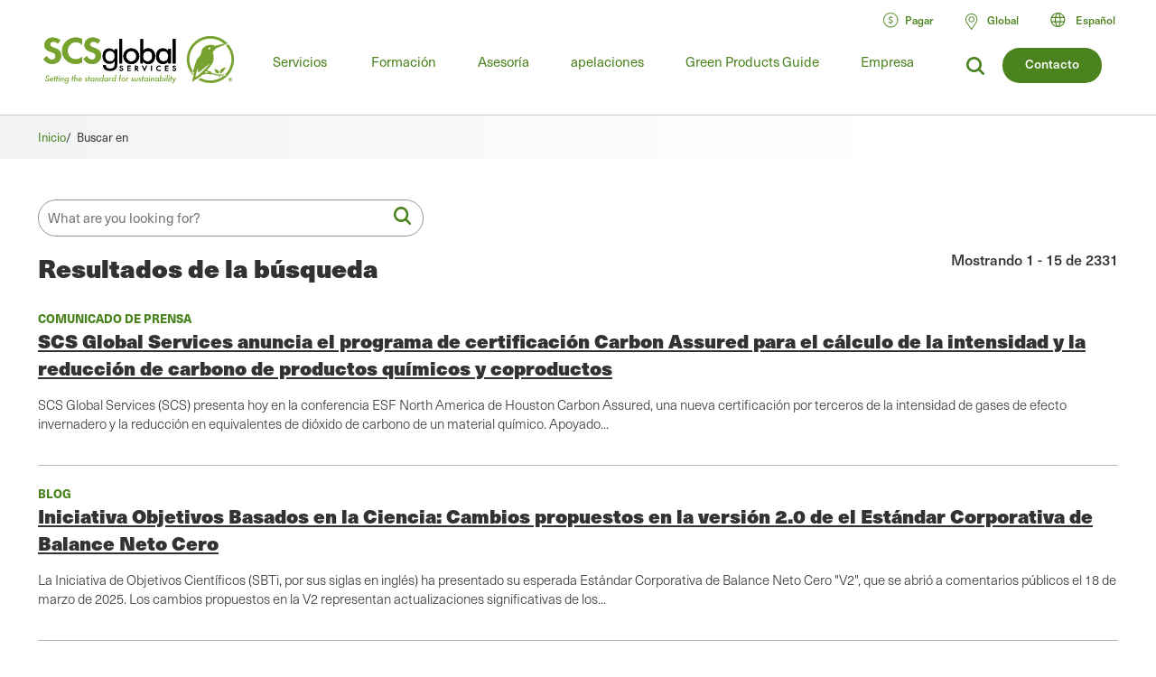

--- FILE ---
content_type: text/html; charset=UTF-8
request_url: https://es.scsglobalservices.com/search?search=
body_size: 15912
content:

<!DOCTYPE html>
<html lang="es" dir="ltr" prefix="og: https://ogp.me/ns#" data-wg-translated="es">
  <head>
    <meta charset="utf-8">
<link rel="canonical" href="https://es.scsglobalservices.com/search">
<meta property="og:site_name" content="SCS Global Services">
<meta property="og:url" content="https://es.scsglobalservices.com/search">
<meta property="og:title" content="Buscar en">
<meta name="twitter:card" content="summary">
<meta name="twitter:site" content="@scscertified">
<meta name="twitter:title" content="Buscar en">
<meta name="MobileOptimized" content="width">
<meta name="HandheldFriendly" content="true">
<meta name="viewport" content="width=device-width, initial-scale=1.0">
<link rel="icon" href="/themes/global3/favicon.ico" type="image/vnd.microsoft.icon">













    <title>Buscar | SCS Global Services</title>
    
    <link rel="stylesheet" media="all" href="/themes/global3/css/scsglobal-top.css?v=1.45" data-wg-notranslate="">
        
        
    <script type="application/json" data-drupal-selector="drupal-settings-json" data-wg-notranslate="">{"path":{"baseUrl":"\/","pathPrefix":"","currentPath":"search","currentPathIsAdmin":false,"isFront":false,"currentLanguage":"en","currentQuery":{"search":""}},"pluralDelimiter":"\u0003","suppressDeprecationErrors":true,"ajaxPageState":{"libraries":"eJxlyVEOgzAMA9ALFfrBgaaURlmmlKAmwLg9aENDgx9bfibRBNJFyIWHRmeslTMGOvjbjfWVR7cb-yo80MmqJPiA_JPnlGxUD8fjQJH2uO4WXvD-xxJsNccSExiGmXGx-Mm2aJ4EN0qkRhk","theme":"global3","theme_token":null},"ajaxTrustedUrl":[],"gtag":{"tagId":"","consentMode":false,"otherIds":[],"events":[],"additionalConfigInfo":[]},"gtm":{"tagId":null,"settings":{"data_layer":"dataLayer","include_classes":false,"allowlist_classes":"google\nnonGooglePixels\nnonGoogleScripts\nnonGoogleIframes","blocklist_classes":"customScripts\ncustomPixels","include_environment":false,"environment_id":"","environment_token":""},"tagIds":["GTM-59SPSMW"]},"user":{"uid":0,"permissionsHash":"c9f452ed75ceafd0ee0cc128703e3457a72e4b020667b2064d34a313dbce4d5b"}}</script>
<script src="/sites/default/files/js/js_839IZrSY-jPQ2iitwhVNJwDwjAZjPBOooJ4DADxxrW0.js?scope=header&amp;delta=0&amp;language=en&amp;theme=global3&amp;include=eJxLz8lPSswx1k8H07rFyUWZBSXFOukw4fz89JzU-MQUuEhGaVJxQX6JDlSmJDFdPx1IoPP1ErMSK1AFcwGpbijX" data-wg-notranslate=""></script>
<script src="/modules/contrib/google_tag/js/gtag.js?t8zed6" data-wg-notranslate=""></script>
<script src="/modules/contrib/google_tag/js/gtm.js?t8zed6" data-wg-notranslate=""></script>

          <script type="application/json" id="weglot-data">{"allLanguageUrls":{"en":"https://www.scsglobalservices.com/search?search=","es":"https://es.scsglobalservices.com/search?search=","ar":"https://ar.scsglobalservices.com/search?search=","fr":"https://fr.scsglobalservices.com/search?search=","de":"https://de.scsglobalservices.com/search?search=","id":"https://id.scsglobalservices.com/search?search=","ja":"https://ja.scsglobalservices.com/search?search=","pt":"https://pt.scsglobalservices.com/search?search=","zh":"https://zh.scsglobalservices.com/search?search=","th":"https://th.scsglobalservices.com/search?search=","vi":"https://vi.scsglobalservices.com/search?search=","nl":"https://nl.scsglobalservices.com/search?search=","sv":"https://sv.scsglobalservices.com/search?search="},"originalCanonicalUrl":"https://www.scsglobalservices.com/search","originalPath":"/search","settings":{"auto_switch":true,"auto_switch_fallback":null,"category":19,"custom_settings":{"button_style":{"with_name":false,"full_name":false,"is_dropdown":false,"with_flags":false,"flag_type":null,"custom_css":".wg-drop.country-selector { background: transparent; width: auto !important; }\r\n.wg-drop.country-selector .wgcurrent { border: 0 !important; font-size: 14px; font-weight: bold; }\r\n.wg-drop.country-selector .wgcurrent a { height: 28px; }\r\n.wg-drop.country-selector a { line-height: 28px; }\r\n.wg-drop.country-selector ul { border: 0; min-width: 150px; }\r\n.wg-drop.country-selector ul li { font-size: 14px; }\r\n.wg-drop.country-selector ul li a { line-height: 33px; }\r\n.wg-drop.country-selector .wgcurrent { background: transparent; }\r\n.wg-drop.country-selector .wgcurrent:after { height: 31px; }\r\n.wg-drop.country-selector.closed .wgcurrent:after { transform: rotate(0deg); }\r\n\r\n.weglot-container {\r\n    background: url(https://www.scsglobalservices.com/themes/scsglobal/images/icons/icon-language-select.png) no-repeat left 6px;\r\n    background-size: 21px;\r\n    padding: 0 0 0 18px;\r\n}\r\n.weglot-container:hover .wg-drop.country-selector ul {\r\n  display: block;\r\n}\r\n.wg-drop.country-selector ul {\r\n  display: none;\r\n  width: auto;\r\n  padding: 10px;\r\n  top: 25px;\r\n  left: -10px;\r\n  z-index: 5;\r\n}\r\n.wg-drop.country-selector ul li:hover a {\r\n\tbackground: #eee;\r\n    width: 100%;\r\n    color: #000;\r\n}\r\naside.country-selector.weglot_switcher.default.wg-drop .wg-li.wgcurrent {\r\n\theight: auto;\r\n}"},"switchers":[{"style":{"with_name":true,"with_flags":false,"full_name":true,"is_dropdown":true,"invert_flags":true,"flag_type":"rectangle_mat","size_scale":1},"opts":{"open_hover":false,"close_outside_click":false,"is_responsive":false,"display_device":"mobile","pixel_cutoff":768},"colors":[],"location":{"target":"#translate_element","sibling":""},"name":"Header Dropdown (right)","template":{"name":"default","hash":"11ab7e19aace13aac0151005adb65b32fc0cd538"}}],"translate_images":false,"subdomain":false,"dynamic":"","translate_search":false,"loading_bar":true,"hide_switcher":false,"wait_transition":true,"dynamicPushState":true,"definitions":{}},"deleted_at":null,"dynamics":[{"value":"#contact-us-form-id"},{"value":"#block-view-services-menu2"},{"value":"#block-global3-regiondropdown"},{"value":"#footer-copyright-block"},{"value":"#block-regiondropdown-2 ul"},{"value":"#block-regionheadercontact .button"},{"value":"#block-global3-regionmenu ul.menu"}],"excluded_blocks":[{"value":"input[type=\"image\"]","description":null},{"value":"input[type=\"time\"]","description":null},{"value":"input","description":null},{"value":"link[rel=\"stylesheet\"]","description":null},{"value":"script","description":null},{"value":"#payment_site .button a","description":null}],"excluded_paths":[{"excluded_languages":[],"language_button_displayed":true,"type":"CONTAIN","value":"/admin"},{"excluded_languages":[],"language_button_displayed":true,"type":"CONTAIN","value":"/news/"},{"excluded_languages":[],"language_button_displayed":false,"type":"CONTAIN","value":"/services/fssc-22000-food-safety-certification"},{"excluded_languages":[],"language_button_displayed":true,"type":"CONTAIN","value":"/feedback-comments-and-complaints"},{"excluded_languages":[],"language_button_displayed":false,"type":"MATCH_REGEX","value":"/sites/default"},{"excluded_languages":["ar","de","fr","id","ja","th","vi","zh","nl","sv"],"language_button_displayed":false,"type":"START_WITH","value":"/latin-america"},{"excluded_languages":["de","es","id","ja","pt","th","vi","zh","nl","sv"],"language_button_displayed":false,"type":"START_WITH","value":"/africa"},{"excluded_languages":["ar","de","es","fr","pt","nl","sv"],"language_button_displayed":false,"type":"START_WITH","value":"/india-south-asia"},{"excluded_languages":["ar","id","ja","th","vi","zh"],"language_button_displayed":false,"type":"START_WITH","value":"/europe"},{"excluded_languages":["ar","de","es","fr","id","ja","pt","th","vi","nl","sv"],"language_button_displayed":false,"type":"START_WITH","value":"/australia-nz"},{"excluded_languages":["de","es","id","ja","pt","th","vi","zh","nl","sv"],"language_button_displayed":false,"type":"START_WITH","value":"/middle-east"},{"excluded_languages":[],"language_button_displayed":false,"type":"START_WITH","value":"/news"},{"excluded_languages":[],"language_button_displayed":false,"type":"START_WITH","value":"/consulting/blog"},{"excluded_languages":[],"language_button_displayed":false,"type":"START_WITH","value":"/consulting/news"},{"excluded_languages":["ar","de","es","id","ja","pt","th","vi","zh","nl","sv"],"language_button_displayed":false,"type":"START_WITH","value":"/canada"},{"excluded_languages":["ar","de","es","fr","id","ja","pt","th","vi","nl","sv"],"language_button_displayed":false,"type":"START_WITH","value":"/china"},{"excluded_languages":["ar","de","fr","id","ja","pt","th","vi","zh","nl","sv"],"language_button_displayed":false,"type":"START_WITH","value":"/mexico"},{"excluded_languages":["ar","de","es","fr","ja","pt","zh","nl","sv"],"language_button_displayed":false,"type":"START_WITH","value":"/southeast-asia"},{"excluded_languages":["ar","de","fr","id","ja","nl","pt","th","vi","zh"],"language_button_displayed":false,"type":"MATCH_REGEX","value":"^(?!\\/blog\\/eudr-compliance-what-you-need-to-know-and-how-scs-can-help\\/$)\\/blog\\/.*"}],"external_enabled":true,"host":"www.scsglobalservices.com","is_dns_set":false,"is_https":true,"language_from":"en","language_from_custom_flag":null,"language_from_custom_name":null,"languages":[{"connect_host_destination":{"is_dns_set":true,"created_on_aws":1749591361,"host":"es.scsglobalservices.com"},"custom_code":null,"custom_flag":null,"custom_local_name":null,"custom_name":null,"enabled":true,"language_to":"es"},{"connect_host_destination":{"is_dns_set":true,"created_on_aws":1749591361,"host":"ar.scsglobalservices.com"},"custom_code":null,"custom_flag":null,"custom_local_name":null,"custom_name":null,"enabled":true,"language_to":"ar"},{"connect_host_destination":{"is_dns_set":true,"created_on_aws":1749591362,"host":"fr.scsglobalservices.com"},"custom_code":null,"custom_flag":null,"custom_local_name":null,"custom_name":null,"enabled":true,"language_to":"fr"},{"connect_host_destination":{"is_dns_set":true,"created_on_aws":1749591362,"host":"de.scsglobalservices.com"},"custom_code":null,"custom_flag":null,"custom_local_name":null,"custom_name":null,"enabled":true,"language_to":"de"},{"connect_host_destination":{"is_dns_set":true,"created_on_aws":1749591362,"host":"id.scsglobalservices.com"},"custom_code":null,"custom_flag":null,"custom_local_name":null,"custom_name":null,"enabled":true,"language_to":"id"},{"connect_host_destination":{"is_dns_set":true,"created_on_aws":1749591362,"host":"ja.scsglobalservices.com"},"custom_code":null,"custom_flag":null,"custom_local_name":null,"custom_name":null,"enabled":true,"language_to":"ja"},{"connect_host_destination":{"is_dns_set":true,"created_on_aws":1749591362,"host":"pt.scsglobalservices.com"},"custom_code":null,"custom_flag":null,"custom_local_name":null,"custom_name":null,"enabled":true,"language_to":"pt"},{"connect_host_destination":{"is_dns_set":true,"created_on_aws":1749591362,"host":"zh.scsglobalservices.com"},"custom_code":null,"custom_flag":null,"custom_local_name":null,"custom_name":null,"enabled":true,"language_to":"zh"},{"connect_host_destination":{"is_dns_set":true,"created_on_aws":1749591362,"host":"th.scsglobalservices.com"},"custom_code":null,"custom_flag":null,"custom_local_name":null,"custom_name":null,"enabled":true,"language_to":"th"},{"connect_host_destination":{"is_dns_set":true,"created_on_aws":1749591362,"host":"vi.scsglobalservices.com"},"custom_code":null,"custom_flag":null,"custom_local_name":null,"custom_name":null,"enabled":true,"language_to":"vi"},{"connect_host_destination":{"is_dns_set":true,"created_on_aws":1749591363,"host":"nl.scsglobalservices.com"},"custom_code":null,"custom_flag":null,"custom_local_name":null,"custom_name":null,"enabled":true,"language_to":"nl"},{"connect_host_destination":{"is_dns_set":true,"created_on_aws":1749591363,"host":"sv.scsglobalservices.com"},"custom_code":null,"custom_flag":null,"custom_local_name":null,"custom_name":null,"enabled":true,"language_to":"sv"}],"media_enabled":true,"page_views_enabled":true,"technology_id":10,"technology_name":"Drupal","translation_engine":3,"url_type":"SUBDOMAIN","versions":{"translation":1769094471,"slugTranslation":1741202806}}}</script>
<script async="" type="text/javascript" src="https://cdn.weglot.com/weglot.min.js?api_key=wg_492c5e014e34d156748ed6c11a4e5a022" data-wg-notranslate=""></script>
    
          <script src="/themes/global3/js/consent_gtag.js?t=1769359120" data-wg-notranslate=""></script>
      </head>
  <body class="path-search certificate-header-hidden">
    <a href="#main-content" class="visually-hidden focusable skip-link">
      Ir al contenido principal
    </a>
    <noscript><iframe src="https://www.googletagmanager.com/ns.html?id=GTM-59SPSMW" height="0" width="0" style="display:none;visibility:hidden"></iframe></noscript>

      <div class="dialog-off-canvas-main-canvas" data-off-canvas-main-canvas="">
    

<div class="page-wrapper">
  <header id="header" class="header clearfix" aria-label="Site header">
    <div class="section-container">
                  <div class="header-left">
                          <div id="block-global3-branding" class="block block-site-branding">
                <a href="/"><img src="/themes/global3/images/scsglobalservices_logo.svg" alt="SCS Global Services" width="217" height="57" class="logo"></a>
              </div>
            
                            <div>
    
<div id="block-searchform" class="block block-search-form-g3">
  
    
      
            <div><div class="menu-dropdown">
<p>¿Qué busca?</p>
<form action="/search" method="get">
<input type="text" name="search" value="" data-wg-notranslate="">
</form>
</div></div>
      
  </div>

<div id="block-headersearchcontact" class="block block-header---search---contact-g3">
  
    
      
            <div><div class="button green"><a href="/about/contact-us">Contacto</a></div>
<div class="link-search">
<a href="/search?search="><img src="/themes/global3/images/icons/icon_magnify.svg" alt="icono de lupa"></a>
</div></div>
      
  </div>

  </div>

                        <div class="nav clearfix">
                                <div>
    
<div class="views-element-container block" id="block-view-services-menu2">
  
    
      <div><div class="main-menu js-view-dom-id-08fb43907c2e5bf3c328080ea5392bc3c7ad2f39244e5d9415e3643c0935946f">
  
  
  

  
  
  

  <ul class="menu">
      <li class="menu-first expanded">
        <a href="/services">Servicios</a>
        <div class="menu-dropdown">
          <ul>
            <li class="item-list">
      <a href="/services/apparel-and-textiles" hreflang="en">Ropa y textiles</a>
  
  <div class="category-lists">
  <ul>

                            <li><a href="/services/certified-responsible-source-textiles" hreflang="en">Textiles con certificación Responsible Source™.</a></li>  
                <li><a href="/services/global-recycled-standard" hreflang="en">Global Recycled Standard</a></li>  
                <li><a href="/services/integrated-management-systems-ims-certification" hreflang="en">Certificación de Sistemas Integrados de Gestión (SIG)</a></li>  
                <li><a href="/services/recycled-claim-standard" hreflang="en">Estándar de reclamación reciclada</a></li>  
      </ul><ul>          <li><a href="/services/recycled-content-certification" hreflang="en">Certificación de contenido reciclado</a></li>  
                <li><a href="/services/sustainable-fabric-certification" hreflang="und">Certificación de tejido sostenible</a></li>  
            </ul>
  </div>

</li>
<li class="item-list">
      <a href="/services/climate-change" hreflang="en">Cambio climático</a>
  
  <div class="category-lists">
  <ul>

                            <li><a href="/services/advanced-technical-services" hreflang="en">Servicios técnicos avanzados</a></li>  
                <li><a href="/services/biobased-content-certification" hreflang="en">Certificación de contenido biológico</a></li>  
                <li><a href="/services/carbon-assured" hreflang="en">Carbon Assured™ (Carbono garantizado)</a></li>  
                <li><a href="/services/carbon-border-adjustment-mechanism-cbam-support" hreflang="en">Apoyo al Mecanismo de Ajuste en la Frontera del Carbono (CBAM)</a></li>  
                <li><a href="/services/carbon-neutral-certification" hreflang="en">Certificación de Carbono Neutralidad</a></li>  
                <li><a href="/services/carbon-offset-verification" hreflang="en">Verificación de la compensación de emisiones de carbono</a></li>  
                <li><a href="/services/cbam-for-iron-and-steel-imports" hreflang="en">CBAM para las importaciones de hierro y acero</a></li>  
                <li><a href="/services/corsia-verification" hreflang="en">Verificación CORSIA</a></li>  
                <li><a href="/services/global-heat-reduction-initiative" hreflang="en">Iniciativa mundial para reducir el calor </a></li>  
                <li><a href="/services/greenhouse-gas-verification" hreflang="en">Verificación de los gases de efecto invernadero</a></li>  
      </ul><ul>          <li><a href="/services/iscc-certification-suite-of-services" hreflang="en">Conjunto de servicios de certificación ISCC </a></li>  
                <li><a href="/services/low-carbon-fuel-standard-lcfs" hreflang="en">Estándar de combustibles bajos en carbono (LCFS)</a></li>  
                <li><a href="/services/MRRcertification" hreflang="en">Validación y verificación del MRR</a></li>  
                <li><a href="/services/product-carbon-footprint" hreflang="en">Huella de carbono del producto</a></li>  
                <li><a href="/services/product-carbon-footprint-verification" hreflang="und">Verificación de la huella de carbono de los productos</a></li>  
                <li><a href="/services/roundtable-on-sustainable-biomaterials-rsb" hreflang="en">Mesa Redonda sobre Biomateriales Sostenibles (RSB)</a></li>  
                <li><a href="/services/water-advisory-services" hreflang="en">Servicios de asesoramiento sobre el agua</a></li>  
                <li><a href="/services/water-stewardship-and-resiliency-certification" hreflang="en">Certificación de gestión del agua y resiliencia</a></li>  
                <li><a href="/services/wave-water-stewardship-verified" hreflang="en">WAVE: Verificación de la gestión del agua</a></li>  
            </ul>
  </div>

</li>
<li class="item-list">
      <a href="/services/corporate-sustainability" hreflang="en">Sostenibilidad de la empresa</a>
  
  <div class="category-lists">
  <ul>

                  <li><a href="/services/advanced-technical-services" hreflang="en">Servicios técnicos avanzados</a></li>  
                <li><a href="/services/amazon-climate-pledge-friendly-program" hreflang="en">Programa Amazon Climate Pledge Friendly</a></li>  
                <li><a href="/services/amazon-compact-by-design" hreflang="en">Amazon Compact by Design</a></li>  
                <li><a href="/services/carbon-assured" hreflang="en">Carbon Assured™ (Carbono garantizado)</a></li>  
                <li><a href="/services/carbon-border-adjustment-mechanism-cbam-support" hreflang="en">Apoyo al Mecanismo de Ajuste en la Frontera del Carbono (CBAM)</a></li>  
                <li><a href="/services/carbon-neutral-certification" hreflang="en">Certificación de Carbono Neutralidad</a></li>  
                <li><a href="/services/carbon-offset-verification" hreflang="en">Verificación de la compensación de emisiones de carbono</a></li>  
                <li><a href="/services/cbam-for-iron-and-steel-imports" hreflang="en">CBAM para las importaciones de hierro y acero</a></li>  
                <li><a href="/services/green-retail-consulting" hreflang="und">Consultoría organica para minoristas</a></li>  
                <li><a href="/services/greenhouse-gas-verification" hreflang="en">Verificación de los gases de efecto invernadero</a></li>  
      </ul><ul>          <li><a href="/services/gscc-steel-climate-standard-certification" hreflang="en">Certificación GSCC® Steel Climate Standard</a></li>  
                <li><a href="/services/integrated-management-systems-ims-certification" hreflang="en">Certificación de Sistemas Integrados de Gestión (SIG)</a></li>  
                <li><a href="/services/iscc-certification-suite-of-services" hreflang="en">Conjunto de servicios de certificación ISCC </a></li>  
                <li><a href="/services/life-cycle-assessment-verification" hreflang="und">Verificación de la evaluación del ciclo de vida  </a></li>  
                <li><a href="/services/sustainability-report-assurance" hreflang="und">Garantía de la Memoria de Sostenibilidad </a></li>  
                <li><a href="/services/verra-plastic-waste-reduction-standard" hreflang="en">Estándar de reducción de residuos de plástico de Verra</a></li>  
                <li><a href="/services/water-advisory-services" hreflang="en">Servicios de asesoramiento sobre el agua</a></li>  
                <li><a href="/services/water-positive-verification-for-water-stewardship-actions" hreflang="en">Verificación Water Positive™ para acciones de gestión del agua </a></li>  
                <li><a href="/services/water-stewardship-and-resiliency-certification" hreflang="en">Certificación de gestión del agua y resiliencia</a></li>  
                <li><a href="/services/wave-water-stewardship-verified" hreflang="en">WAVE: Verificación de la gestión del agua</a></li>  
                <li><a href="/services/zero-waste-certification" hreflang="und">Certificación de Cero Residuos </a></li>  
            </ul>
  </div>

</li>
<li class="item-list">
      <a href="/services/food-consumer-labels" hreflang="en">Etiquetas para consumidores de alimentos</a>
  
  <div class="category-lists">
  <ul>

                            <li><a href="/services/bee-better-certified" hreflang="en">Bee Better Certified</a></li>  
                <li><a href="/services/bonsucro-certification" hreflang="en">Certificación Bonsucro</a></li>  
                <li><a href="/services/california-proposition-12-certification" hreflang="en">Certificación de la Propuesta 12 de California</a></li>  
                <li><a href="/services/equitable-food-initiative" hreflang="en">Iniciativa por una alimentación equitativa</a></li>  
                <li><a href="/services/fair-trade-certification" hreflang="en">Certificación Fair Trade USA</a></li>  
                <li><a href="/services/non-gmo-project-verification" hreflang="en">Verificación del Proyecto Non-GMO</a></li>  
                <li><a href="/services/non-ultra-processed-foods-non-upf-verification" hreflang="en">Verificación de alimentos no ultraprocesados (Non-UPF)</a></li>  
                <li><a href="/services/organic-certification" hreflang="en">Certificación Orgánica</a></li>  
      </ul><ul>          <li><a href="/services/organic-certification-lpo" hreflang="en">Certificación orgánica LPO</a></li>  
                <li><a href="/services/rspo-supply-chain-certification" hreflang="en">Certificación de la cadena de suministro de la RSPO</a></li>  
                <li><a href="/services/gluten-free-certification" hreflang="und">Certificación SCS Libre de gluten</a></li>  
                <li><a href="/services/plant-based-certification" hreflang="en">Certificación vegetal SCS</a></li>  
                <li><a href="/services/sustainably-grown-certification" hreflang="en">Certificación SCS Sustainably Grown </a></li>  
                <li><a href="/services/us-farmed-certification" hreflang="en">Certificación U.S. Farmed</a></li>  
            </ul>
  </div>

</li>
<li class="item-list">
      <a href="/services/food-safety" hreflang="en">Inocuidad Alimentaria</a>
  
  <div class="category-lists">
  <ul>

                  <li><a href="/services/brcgs-food-safety-certification" hreflang="en">BRCGS inocuidad alimentaria Certificación</a></li>  
                <li><a href="/services/equitable-food-initiative" hreflang="en">Iniciativa por una alimentación equitativa</a></li>  
                <li><a href="/services/global-food-safety-initiative-gfsi-certifications" hreflang="en">Certificaciones de la Iniciativa Global inocuidad alimentaria (GFSI)</a></li>  
                <li><a href="/services/globalgap-certification" hreflang="en">Certificación GLOBALG.A.P.</a></li>  
      </ul><ul>          <li><a href="/services/good-manufacturing-practices-gmp-audit" hreflang="en">Buenas prácticas de fabricación y auditorías HACCP</a></li>  
                <li><a href="/services/harmonized-gap-audit" hreflang="en">Auditoría GAP armonizada</a></li>  
                <li><a href="/services/integrated-management-systems-ims-certification" hreflang="en">Certificación de Sistemas Integrados de Gestión (SIG)</a></li>  
                <li><a href="/services/primusgfs-certification" hreflang="en">Certificación PrimusGFS y Primus Standard </a></li>  
                <li><a href="/services/safe-quality-food-sqf-certification" hreflang="en">Programa de Safe Quality Food (SQF)</a></li>  
            </ul>
  </div>

</li>
<li class="item-list">
      <a href="/services/fuels-and-transportation" hreflang="en">Combustibles y transporte</a>
  
  <div class="category-lists">
  <ul>

                  <li><a href="/services/2bs-certification" hreflang="en">Certificación 2BS</a></li>  
                <li><a href="/services/canadian-clean-fuel-regulations" hreflang="en">Estándartiva canadiense sobre combustibles limpios</a></li>  
      </ul><ul>          <li><a href="/services/iscc-certification-suite-of-services" hreflang="en">Conjunto de servicios de certificación ISCC </a></li>  
                <li><a href="/services/low-carbon-fuel-standard-lcfs" hreflang="en">Estándar de combustibles bajos en carbono (LCFS)</a></li>  
                <li><a href="/services/roundtable-on-sustainable-biomaterials-rsb" hreflang="en">Mesa Redonda sobre Biomateriales Sostenibles (RSB)</a></li>  
            </ul>
  </div>

</li>
<li class="item-list">
      <a href="/services/green-building" hreflang="en">Construcción organica</a>
  
  <div class="category-lists">
  <ul>

                  <li><a href="/services/assure-certified" hreflang="en">Certificado Assure</a></li>  
                <li><a href="/services/bifma-level" hreflang="en">BIFMA LEVEL®</a></li>  
                <li><a href="/services/certified-resilient-flooring" hreflang="en">Suelos resistentes certificados</a></li>  
                <li><a href="/services/environmental-product-declaration-verification" hreflang="en">Verificación de la declaración medioambiental de producto  </a></li>  
                <li><a href="/services/femb-level" hreflang="und">Nivel de la FEMB®.</a></li>  
                <li><a href="/services/floorscore" hreflang="en">FloorScore</a></li>  
                <li><a href="/services/carb-epa" hreflang="en">Estándartiva sobre emisiones de formaldehído (Estándar CARB/EPA)</a></li>  
                <li><a href="/services/green-retail-consulting" hreflang="und">Consultoría organica para minoristas</a></li>  
      </ul><ul>          <li><a href="/services/green-squared" hreflang="en">Green Squared® (cuadrado verde)</a></li>  
                <li><a href="/services/health-product-declarations-hpds" hreflang="en">Declaraciones de productos sanitarios (HPD)</a></li>  
                <li><a href="/services/indoor-air-quality-certification" hreflang="en">Indoor Air Quality Certificación</a></li>  
                <li><a href="/services/lead-safe-paint" hreflang="en">Pintura sin plomo </a></li>  
                <li><a href="/services/life-cycle-assessment-verification" hreflang="und">Verificación de la evaluación del ciclo de vida  </a></li>  
                <li><a href="/services/product-category-rules-pcr" hreflang="en">Estándars de la categoría de productos (PCR)</a></li>  
                <li><a href="/services/product-environmental-footprint-pef" hreflang="und">Huella ambiental del producto (PEF)</a></li>  
                <li><a href="/services/recycled-content-certification" hreflang="en">Certificación de contenido reciclado</a></li>  
                <li><a href="/services/sustainable-carpet-certification" hreflang="und">Certificación de alfombras sostenibles</a></li>  
            </ul>
  </div>

</li>
<li class="item-list">
      <a href="/services/greener-product-claims" hreflang="en">Etiquetado de productos orgánicos</a>
  
  <div class="category-lists">
  <ul>

                  <li><a href="/services/bifma-level" hreflang="en">BIFMA LEVEL®</a></li>  
                <li><a href="/services/biobased-content-certification" hreflang="en">Certificación de contenido biológico</a></li>  
                <li><a href="/services/biodegradable" hreflang="en">Biodegradable </a></li>  
                <li><a href="/services/certified-sustainability-rated-diamonds" hreflang="en">Diamantes con certificado de sostenibilidad</a></li>  
                <li><a href="/services/environmental-product-declaration-verification" hreflang="en">Verificación de la declaración medioambiental de producto  </a></li>  
                <li><a href="/services/carb-epa" hreflang="en">Estándartiva sobre emisiones de formaldehído (Estándar CARB/EPA)</a></li>  
                <li><a href="/services/green-squared" hreflang="en">Green Squared® (cuadrado verde)</a></li>  
                <li><a href="/services/health-product-declarations-hpds" hreflang="en">Declaraciones de productos sanitarios (HPD)</a></li>  
      </ul><ul>          <li><a href="/services/indoor-air-quality-certification" hreflang="en">Indoor Air Quality Certificación</a></li>  
                <li><a href="/services/lead-safe-paint" hreflang="en">Pintura sin plomo </a></li>  
                <li><a href="/services/life-cycle-assessment-verification" hreflang="und">Verificación de la evaluación del ciclo de vida  </a></li>  
                <li><a href="/services/product-carbon-footprint-verification" hreflang="und">Verificación de la huella de carbono de los productos</a></li>  
                <li><a href="/services/recycled-content-certification" hreflang="en">Certificación de contenido reciclado</a></li>  
                <li><a href="/services/recycled-content-certification-for-electrical-and-electronic-equipment" hreflang="en">Certificación de contenido reciclado para aparatos eléctricos y electrónicos</a></li>  
                <li><a href="/services/smeta-social-audit" hreflang="en">Auditoría social SMETA</a></li>  
                <li><a href="/services/verra-plastic-waste-reduction-standard" hreflang="en">Estándar de reducción de residuos de plástico de Verra</a></li>  
            </ul>
  </div>

</li>
<li class="item-list">
      <a href="/services/mining-refining-and-jewelry" hreflang="en">Minería, refinado y joyería</a>
  
  <div class="category-lists">
  <ul>

                            <li><a href="/services/cbam-for-iron-and-steel-imports" hreflang="en">CBAM para las importaciones de hierro y acero</a></li>  
                <li><a href="/services/certified-sustainability-rated-diamonds" hreflang="en">Diamantes con certificado de sostenibilidad</a></li>  
                <li><a href="/services/conflict-minerals-reporting" hreflang="en">Informes sobre minerales de conflicto</a></li>  
                <li><a href="/services/fairmined-gold-certification" hreflang="en">Certificación Fairmined™ de oro y plata</a></li>  
                <li><a href="/services/irma-verification" hreflang="und">Verificación IRMA</a></li>  
                <li><a href="/services/lbma-and-lppm-responsible-sourcing" hreflang="en">Abastecimiento responsable de la LBMA y la LPPM</a></li>  
      </ul><ul>          <li><a href="/services/responsible-jewellery-council-certification" hreflang="en">Certificación del Consejo de Joyería Responsable</a></li>  
                <li><a href="/services/responsible-minerals-initiative" hreflang="und">Iniciativa de Minerales Responsables</a></li>  
                <li><a href="/services/signet-responsible-sourcing-protocol" hreflang="en">Protocolo de abastecimiento responsable de Signet</a></li>  
                <li><a href="/services/smeta-social-audit" hreflang="en">Auditoría social SMETA</a></li>  
            </ul>
  </div>

</li>
<li class="item-list">
      <a href="/services/responsibly-sourced" hreflang="en">Abastecimiento responsable</a>
  
  <div class="category-lists">
  <ul>

                            <li><a href="/services/bonsucro-certification" hreflang="en">Certificación Bonsucro</a></li>  
                <li><a href="/services/california-proposition-12-certification" hreflang="en">Certificación de la Propuesta 12 de California</a></li>  
                <li><a href="/services/carbon-border-adjustment-mechanism-cbam-support" hreflang="en">Apoyo al Mecanismo de Ajuste en la Frontera del Carbono (CBAM)</a></li>  
                <li><a href="/services/certified-responsible-source-textiles" hreflang="en">Textiles con certificación Responsible Source™.</a></li>  
                <li><a href="/services/certified-sustainability-rated-diamonds" hreflang="en">Diamantes con certificado de sostenibilidad</a></li>  
                <li><a href="/services/lbma-and-lppm-responsible-sourcing" hreflang="en">Abastecimiento responsable de la LBMA y la LPPM</a></li>  
                <li><a href="/services/recycled-content-certification" hreflang="en">Certificación de contenido reciclado</a></li>  
                <li><a href="/services/recycled-content-certification-for-electrical-and-electronic-equipment" hreflang="en">Certificación de contenido reciclado para aparatos eléctricos y electrónicos</a></li>  
      </ul><ul>          <li><a href="/responsible-coffee" hreflang="en">Café responsable</a></li>  
                <li><a href="/services/responsible-sourcing-strategies" hreflang="en">Estrategias de abastecimiento responsable</a></li>  
                <li><a href="/services/rspo-principles-and-criteria-pc-certification" hreflang="en">Mesa Redonda sobre Aceite de Palma Sostenible (RSPO)</a></li>  
                <li><a href="/services/rspo-supply-chain-certification" hreflang="en">Certificación de la cadena de suministro de la RSPO</a></li>  
                <li><a href="/services/scs-certification-standard-for-veriflora-responsibly-managed-peatlands" hreflang="und">Estándar de certificación SCS para turberas gestionadas de forma responsable Veriflora</a></li>  
                <li><a href="/services/smeta-social-audit" hreflang="en">Auditoría social SMETA</a></li>  
                <li><a href="/services/us-farmed-certification" hreflang="en">Certificación U.S. Farmed</a></li>  
            </ul>
  </div>

</li>
<li class="item-list">
      <a href="/services/supply-chain-management" hreflang="en">Gestión de la cadena de suministro</a>
  
  <div class="category-lists">
  <ul>

                            <li><a href="/services/advanced-technical-services" hreflang="en">Servicios técnicos avanzados</a></li>  
                <li><a href="/services/biobased-content-certification" hreflang="en">Certificación de contenido biológico</a></li>  
                <li><a href="/services/carbon-assured" hreflang="en">Carbon Assured™ (Carbono garantizado)</a></li>  
                <li><a href="/services/carbon-border-adjustment-mechanism-cbam-support" hreflang="en">Apoyo al Mecanismo de Ajuste en la Frontera del Carbono (CBAM)</a></li>  
                <li><a href="/services/cbam-for-iron-and-steel-imports" hreflang="en">CBAM para las importaciones de hierro y acero</a></li>  
                <li><a href="/services/european-union-deforestation-regulation-eudr-support" hreflang="en">Apoyo al Reglamento de la Unión Europea sobre deforestación (EUDR)</a></li>  
                <li><a href="/services/fsc-chain-of-custody" hreflang="en">Certificación FSC® de Cadena de Custodia</a></li>  
                <li><a href="/services/green-retail-consulting" hreflang="und">Consultoría organica para minoristas</a></li>  
                <li><a href="/services/integrated-management-systems-ims-certification" hreflang="en">Certificación de Sistemas Integrados de Gestión (SIG)</a></li>  
                <li><a href="/services/pefc-chain-of-custody" hreflang="en">Cadena de custodia PEFC</a></li>  
      </ul><ul>          <li><a href="/services/recycled-content-certification" hreflang="en">Certificación de contenido reciclado</a></li>  
                <li><a href="/services/recycled-content-certification-for-electrical-and-electronic-equipment" hreflang="en">Certificación de contenido reciclado para aparatos eléctricos y electrónicos</a></li>  
                <li><a href="/services/responsible-sourcing-strategies" hreflang="en">Estrategias de abastecimiento responsable</a></li>  
                <li><a href="/services/rspo-supply-chain-certification" hreflang="en">Certificación de la cadena de suministro de la RSPO</a></li>  
                <li><a href="/services/sfi-chain-of-custody" hreflang="und">Certificación de la Cadena de Custodia SFI</a></li>  
                <li><a href="/services/starbucks-cafe-practices" hreflang="en">Starbucks C.A.F.E. Practices</a></li>  
                <li><a href="/services/sustainable-seafood-chain-of-custody-certification" hreflang="en">Certificación de la cadena de custodia de productos del mar sostenibles </a></li>  
                <li><a href="/services/sustainable-supply-chain" hreflang="und">Cadena de suministro sostenible</a></li>  
            </ul>
  </div>

</li>
<li class="item-list">
      <a href="/services/sustainable-agriculture" hreflang="en">Agricultura sostenible</a>
  
  <div class="category-lists">
  <ul>

                  <li><a href="/services/bonsucro-certification" hreflang="en">Certificación Bonsucro</a></li>  
                <li><a href="/services/california-proposition-12-certification" hreflang="en">Certificación de la Propuesta 12 de California</a></li>  
                <li><a href="/services/equitable-food-initiative" hreflang="en">Iniciativa por una alimentación equitativa</a></li>  
                <li><a href="/services/farm-sustainability-assessment" hreflang="en">Evaluación de la sostenibilidad de las explotaciones agrícolas </a></li>  
                <li><a href="/services/organic-certification-lpo" hreflang="en">Certificación orgánica LPO</a></li>  
                <li><a href="/services/proterra-certification" hreflang="en">Certificación ProTerra</a></li>  
      </ul><ul>          <li><a href="/services/rainforest-alliance-certification" hreflang="en">Certificación de Rainforest Alliance</a></li>  
                <li><a href="/services/rspo-principles-and-criteria-pc-certification" hreflang="en">Mesa Redonda sobre Aceite de Palma Sostenible (RSPO)</a></li>  
                <li><a href="/services/rspo-supply-chain-certification" hreflang="en">Certificación de la cadena de suministro de la RSPO</a></li>  
                <li><a href="/services/sustainably-grown-certification" hreflang="en">Certificación SCS Sustainably Grown </a></li>  
                <li><a href="/services/sustainability-standard-sustainable-food-group" hreflang="en">Estándar de sostenibilidad (Sustainable Food Group)</a></li>  
                <li><a href="/services/veriflora-certified-sustainably-grown" hreflang="en">Veriflora Sustainably Grown </a></li>  
            </ul>
  </div>

</li>
<li class="item-list">
      <a href="/services/sustainable-fisheries-and-seafood" hreflang="en">Pesca y mariscos sostenibles</a>
  
  <div class="category-lists">
  <ul>

                            <li><a href="/services/aquaculture-stewardship-council-asc" hreflang="en">Certificación del Consejo de Administración de la Acuicultura (ASC)</a></li>  
                <li><a href="/services/asc-feed-standard" hreflang="en">Estándar de alimentación ASC</a></li>  
                <li><a href="/services/fair-trade-usa-capture-fisheries-certification" hreflang="en">Certificación de pesca de captura de Fair Trade USA</a></li>  
                <li><a href="/services/fishery-improvement-projects-fips" hreflang="und">Proyectos de mejora de la pesca (FIP)</a></li>  
      </ul><ul>          <li><a href="/services/marine-stewardship-council-msc-certification" hreflang="en">Certificación del Consejo de Administración Marina (MSC)</a></li>  
                <li><a href="/services/sustainable-seafood-chain-of-custody-certification" hreflang="en">Certificación de la cadena de custodia de productos del mar sostenibles </a></li>  
            </ul>
  </div>

</li>
<li class="item-list">
      <a href="/services/sustainable-forestry" hreflang="en">Silvicultura sostenible</a>
  
  <div class="category-lists">
  <ul>

                  <li><a href="/services/american-tree-farm-system-atfs-certification" hreflang="en">Certificación del Sistema Americano de Explotación de Árboles (ATFS)</a></li>  
                <li><a href="/services/carbon-offset-verification" hreflang="en">Verificación de la compensación de emisiones de carbono</a></li>  
                <li><a href="/services/european-union-deforestation-regulation-eudr-support" hreflang="en">Apoyo al Reglamento de la Unión Europea sobre deforestación (EUDR)</a></li>  
                <li><a href="/services/fsc-chain-of-custody" hreflang="en">Certificación FSC® de Cadena de Custodia</a></li>  
                <li><a href="/services/fsc-forest-certification" hreflang="en">Certificación de gestión forestal FSC </a></li>  
                <li><a href="/services/pefc-chain-of-custody" hreflang="en">Cadena de custodia PEFC</a></li>  
      </ul><ul>          <li><a href="/services/responsible-wood-certification" hreflang="und">Certificación de madera responsable</a></li>  
                <li><a href="/services/roundtable-on-sustainable-biomaterials-rsb" hreflang="en">Mesa Redonda sobre Biomateriales Sostenibles (RSB)</a></li>  
                <li><a href="/services/salvaged-wood-fiber-verification" hreflang="und">Verificación de madera y fibra recuperada</a></li>  
                <li><a href="/services/sbp-certification" hreflang="en">Certificación SBP </a></li>  
                <li><a href="/services/sfi-chain-of-custody" hreflang="und">Certificación de la Cadena de Custodia SFI</a></li>  
                <li><a href="/services/sfi-forest-management-certification" hreflang="und">Certificación de gestión forestal SFI</a></li>  
                <li><a href="/services/svlk-timber-legality-verification" hreflang="en">Verificación de la legalidad de la madera SVLK </a></li>  
            </ul>
  </div>

</li>
<li class="item-list">
      <a href="/services/water-stewardship" hreflang="en">Gestión del agua</a>
  
  <div class="category-lists">
  <ul>

                  <li><a href="/services/water-advisory-services" hreflang="en">Servicios de asesoramiento sobre el agua</a></li>  
                <li><a href="/services/water-positive-verification-for-water-stewardship-actions" hreflang="en">Verificación Water Positive™ para acciones de gestión del agua </a></li>  
      </ul><ul>          <li><a href="/services/water-stewardship-and-resiliency-certification" hreflang="en">Certificación de gestión del agua y resiliencia</a></li>  
                <li><a href="/services/wave-water-stewardship-verified" hreflang="en">WAVE: Verificación de la gestión del agua</a></li>  
            </ul>
  </div>

</li>

          </ul>
        </div>
      </li>
    </ul>
    

  
  

  
  
</div>
</div>

  </div>
<nav role="navigation" aria-labelledby="block-mainmenu-menu" id="block-mainmenu">
            
  <h2 class="visually-hidden" id="block-mainmenu-menu">Menú principal</h2>
  

        
              <ul class="menu">
    
             
        
                                                                                                                                                                                                                          
                  <li class="menu-item-training expanded">
        
        <a href="/training" data-drupal-link-system-path="node/1939">Formación</a>
                  <div class="menu-dropdown">
                          <ul>
    
             
        
              
                  <li>
        
        <a href="/training" data-drupal-link-system-path="node/1939">Toda la formación sobre inocuidad alimentaria</a>
                  <div class="menu-dropdown category-lists">
                          <ul>
    
             
        
              
                  <li>
        
        <a href="/training/focused-short-courses" data-drupal-link-system-path="taxonomy/term/328">Cursos cortos especializados</a>
              </li>
             
        
              
                  <li>
        
        <a href="/training/fsma-pcqi-and-fsvp" data-drupal-link-system-path="taxonomy/term/153">FSMA: PCQI, FSVP, IAVA</a>
              </li>
             
        
              
                  <li>
        
        <a href="/training/brcgs" data-drupal-link-system-path="taxonomy/term/152">GFSI: BRCGS</a>
              </li>
             
        
              
                  <li>
        
        <a href="/training/fssc-22000" data-drupal-link-system-path="taxonomy/term/558">GFSI: FSSC 22000</a>
              </li>
             
        
              
                  <li>
        
        <a href="/training/globalgap" data-drupal-link-system-path="taxonomy/term/155">GFSI: GLOBALG.A.P.</a>
              </li>
             
        
              
                  <li>
        
        <a href="/training/primusgfs" data-drupal-link-system-path="taxonomy/term/326">GFSI: PrimusGFS</a>
              </li>
             
        
              
                  <li>
        
        <a href="/training/safe-quality-food-sqf-training" data-drupal-link-system-path="taxonomy/term/157">GFSI: SQF</a>
              </li>
             
        
              
                  <li>
        
        <a href="/training/haccp-gmpgdp" data-drupal-link-system-path="taxonomy/term/156">HACCP Y GMP/GDP</a>
              </li>
             
        
              
                  <li>
        
        <a href="/training/internal-auditing" title="" data-drupal-link-system-path="taxonomy/term/327">Auditoría interna</a>
              </li>
             
        
              
                  <li>
        
        <a href="https://es.scsglobalservices.com/training/regulatory-courses">Cursos de Reglamentación</a>
              </li>
             
        
              
                  <li>
        
        <a href="https://es.scsglobalservices.com/training/seafood-haccp-alliance-training">Formación de la Alianza HACCP para el marisco</a>
              </li>
        </ul>
  
          </div>
              </li>
             
        
              
                  <li>
        
        <a href="/training/auditor-training" data-drupal-link-system-path="node/8273">Todas las formaciones para auditores</a>
                  <div class="menu-dropdown category-lists">
                          <ul>
    
             
        
              
                  <li>
        
        <a href="https://es.scsglobalservices.com/training/apsca-recognised-training">Formación reconocida por la APSCA</a>
              </li>
             
        
              
                  <li>
        
        <a href="https://es.scsglobalservices.com/training/auditor-training">Formación de auditores</a>
              </li>
             
        
              
                  <li>
        
        <a href="https://es.scsglobalservices.com/auditor-elearning-training">Auditor Formación eLearning</a>
              </li>
             
        
              
                  <li>
        
        <a href="https://es.scsglobalservices.com/training/fsc-training">Formación FSC</a>
              </li>
        </ul>
  
          </div>
              </li>
             
        
              
                  <li>
        
        <a href="/european-union-regulation-on-deforestation-free-products-eudr-self-paced-training">Formación autónoma EUDR</a>
              </li>
             
        
              
                  <li>
        
        <a href="/training/water-stewardship-and-resiliency-training" data-drupal-link-system-path="node/8699">Formación sobre gestión del agua</a>
              </li>
        </ul>
  
          </div>
              </li>
             
        
              
                  <li class="menu-item-advisory">
        
        <span>Asesoría</span>
              </li>
             
        
                                                                                                                                                                                                          
                  <li class="menu-item-resources">
        
        <a href="/resources/all" data-drupal-link-system-path="resources/all">apelaciones</a>
                  <div class="menu-dropdown">
                          <ul>
    
             
        
              
                  <li>
        
        <a href="/resources/all" data-drupal-link-system-path="resources/all">Centro de apelaciones</a>
              </li>
             
        
              
                  <li>
        
        <a href="/resources/client-marketing-services" data-drupal-link-system-path="node/7377">Servicios de marketing para clientes</a>
              </li>
             
        
              
                  <li>
        
        <a href="/blog" data-drupal-link-system-path="blog">Blog</a>
              </li>
             
        
              
                  <li>
        
        <a href="/resources/certification-standards-and-program-documents" data-drupal-link-system-path="node/5037">Todas las Estándars</a>
              </li>
             
        
              
                  <li>
        
        <a href="/stakeholder-review-of-scs-standards" title="" data-drupal-link-system-path="node/374">Revisión de las partes interesadas</a>
              </li>
             
        
              
                  <li>
        
        <a href="/scs-marks-and-labels" data-drupal-link-system-path="node/189">Marcas y etiquetas SCS</a>
              </li>
        </ul>
  
          </div>
              </li>
             
        
              
                  <li class="menu-item-green-products-guide">
        
        <a href="/certified-green-products-guide" data-drupal-link-system-path="node/407">Green Products Guide</a>
              </li>
             
        
                                                                                                                                                                                                                                                                                              
                  <li class="menu-item-company">
        
        <a href="/about/company" data-drupal-link-system-path="node/4672">Empresa</a>
                  <div class="menu-dropdown">
                          <ul>
    
             
        
              
                  <li>
        
        <a href="/about/company" data-drupal-link-system-path="node/4672">Acerca de</a>
              </li>
             
        
              
                  <li>
        
        <a href="/about/our-team" title="" data-drupal-link-system-path="node/3583">Nuestro equipo</a>
              </li>
             
        
              
                  <li>
        
        <a href="/about/careers" title="" data-drupal-link-system-path="node/4089">Carreras</a>
              </li>
             
        
              
                  <li>
        
        <a href="/events" data-drupal-link-system-path="node/4832">Eventos</a>
              </li>
             
        
              
                  <li>
        
        <a href="/scs-partnerships-affiliations" data-drupal-link-system-path="node/610">Socios y afiliaciones</a>
              </li>
             
        
              
                  <li>
        
        <a href="/about/contact-us" data-drupal-link-system-path="about/contact-us">Contactar</a>
              </li>
             
        
              
                  <li>
        
        <a href="/about/your-feedback" data-drupal-link-system-path="node/533">Comentarios</a>
              </li>
             
        
              
                  <li>
        
        <a href="/news" data-drupal-link-system-path="news">Sala de prensa</a>
              </li>
             
        
              
                  <li>
        
        <a href="/media-inquiry" data-drupal-link-system-path="node/10458">Medios de comunicación</a>
              </li>
        </ul>
  
          </div>
              </li>
             
        
              
                  <li class="menu-item-pay">
        
        <a href="/payments" data-drupal-link-system-path="node/1742">Pagar</a>
              </li>
             
        
                                                                                                                                                                                                                                                                                              
                  <li class="menu-item-global">
        
        <a href="/" data-drupal-link-system-path="&lt;front&gt;">Global</a>
                  <div class="menu-dropdown">
                          <ul>
    
             
        
              
                  <li>
        
        <a href="/" data-drupal-link-system-path="&lt;front&gt;">Global</a>
              </li>
             
        
              
                  <li>
        
        <a href="/africa" data-drupal-link-system-path="node/10073">África</a>
              </li>
             
        
              
                  <li>
        
        <a href="/australia-nz" data-drupal-link-system-path="node/10224">Australia / NZ</a>
              </li>
             
        
              
                  <li>
        
        <a href="/europe" data-drupal-link-system-path="node/9590">Europa</a>
              </li>
             
        
              
                  <li>
        
        <a href="/china" data-drupal-link-system-path="node/10220">China</a>
              </li>
             
        
              
                  <li>
        
        <a href="/india-south-asia" data-drupal-link-system-path="node/10289">India / Asia del Sur</a>
              </li>
             
        
              
                  <li>
        
        <a href="/latin-america" data-drupal-link-system-path="node/9367">América Latina</a>
              </li>
             
        
              
                  <li>
        
        <a href="/middle-east" data-drupal-link-system-path="node/10295">Oriente Medio</a>
              </li>
             
        
              
                  <li>
        
        <a href="/southeast-asia" data-drupal-link-system-path="node/9515">Sudeste de Asia</a>
              </li>
        </ul>
  
          </div>
              </li>
             
        
                                                                                                                                                                                                                                                                                                                                                      
                  <li class="menu-item-english">
        
        <a href="/" data-drupal-link-system-path="&lt;front&gt;">Inglés</a>
                  <div class="menu-dropdown">
                          <ul>
    
             
        
              
                  <li>
        
        <a href="/" data-drupal-link-system-path="&lt;front&gt;">Inglés</a>
              </li>
             
        
              
                  <li>
        
        <a href="https://es.scsglobalservices.com">English</a>
              </li>
             
        
              
                  <li>
        
        <a href="https://ar.scsglobalservices.com">العربية</a>
              </li>
             
        
              
                  <li>
        
        <a href="https://fr.scsglobalservices.com">Français</a>
              </li>
             
        
              
                  <li>
        
        <a href="https://de.scsglobalservices.com">Deutsch</a>
              </li>
             
        
              
                  <li>
        
        <a href="https://id.scsglobalservices.com">Bahasa Indonesia</a>
              </li>
             
        
              
                  <li>
        
        <a href="https://ja.scsglobalservices.com">日本語</a>
              </li>
             
        
              
                  <li>
        
        <a href="https://pt.scsglobalservices.com">Português</a>
              </li>
             
        
              
                  <li>
        
        <a href="https://zh.scsglobalservices.com">中文 (简体)</a>
              </li>
             
        
              
                  <li>
        
        <a href="https://th.scsglobalservices.com">ภาษาไทย</a>
              </li>
             
        
              
                  <li>
        
        <a href="https://vi.scsglobalservices.com">Tiếng Việt</a>
              </li>
        </ul>
  
          </div>
              </li>
        </ul>
  


  </nav>

  </div>

                          </div>
          </div>
          <div class="header-right-container">
            <div class="header-right">
                                <div>
    
<div id="block-paylink" class="block block-pay-link">
  
    
      
            <div><a href="/payments" class="link-payment">Pagar</a></div>
      
  </div>

<div id="block-global3-regiondropdown" class="block block-region-dropdown">
  
    
      <ul><li><a>Global</a><ul class="menu"><li><a href="/home">Global</a></li><li><a href="/africa">África</a></li><li><a href="/australia-nz">Australia / NZ</a></li><li><a href="/europe">Europa</a></li><li><a href="/china">China</a></li><li><a href="/india-south-asia">India / Asia del Sur</a></li><li><a href="/latin-america">América Latina</a></li><li><a href="/middle-east">Oriente Medio</a></li><li><a href="/southeast-asia">Sudeste de Asia</a></li></ul></li></ul>
  </div>

<div id="block-translatedropdown-2" class="block block-translate-dropdown">
  
    
      
            <div><div id="translate_element" style="margin-right: 15px"></div></div>
      
  </div>

<div id="block-global3-responsivemenuicon" class="block block-responsive-menu-icon">
  
    
      
            <div><a id="toggle-icon" class="toggle responsive-menu-toggle-icon" title="Menú" href="#mobile-main-menu">
  <span class="icon"></span><span class="label">Menú</span>
</a></div>
      
  </div>

  </div>

                          </div>
          </div>
            </div>
    <div id="header-bg"></div>
  </header>

  <div class="mobile-search"></div>

        <div class="section-messaging clearfix">
        <div>
    
<div id="block-globalmessage-2" class="block block-global-message">
  
    
      
  </div>

  </div>

    </div>
  
      <div class="section-messaging clearfix">
        <div>
    <div data-drupal-messages-fallback="" class="hidden"></div>

  </div>

    </div>
  
  <div class="content-main clearfix">
    <div id="modal-info">
      <div class="header">
        <div class="back"></div>
        <div class="title"></div>
      </div>
      <div class="content"></div>
    </div>

        
            <div>
    
<div id="block-mainpagecontent-2" class="block block-main-page-content">
  
    
      <div class="views-element-container">
<div class="block-breadcrumbs">
  <div class="section-container clearfix">
    <ul>
      <li><a href="/">Inicio</a> /   </li>
      <li>Buscar en</li>
    </ul>
  </div>
</div>

<div class="view view-site-search view-container view-resources js-view-dom-id-f4e61a69bbdd9ebee557c34bbdef02879197171d9383e0e3ed217320791538f9 clearfix" data-viewname="Site Search">

    

    
    <div class="search-results clearfix">
      <form action="/search" method="get">
        <div class="views-exposed-form">
          <div class="form-item">
            <input type="text" name="search" placeholder="What are you looking for?" value="" data-wg-notranslate="">
            <input type="submit" value="" data-wg-notranslate="">
          </div>
        </div>
      </form>

      <h2>Resultados de la búsqueda</h2>
              <div class="results-count">Mostrando 1 - 15 de 2331</div>
            <div class="clearfix"></div>

      

      
      
      
      
      <div class="item-list search-results">
  
  <ul>

          <li><div class="views-field views-field-type"><span class="field-content category">Comunicado de prensa</span></div><div><h3><a href="/news/scs-global-services-announces-carbon-assured-certification-program-for-carbon-intensity-and" hreflang="en">SCS Global Services anuncia el programa de certificación Carbon Assured para el cálculo de la intensidad y la reducción de carbono de productos químicos y coproductos </a></h3></div><div class="views-field views-field-body"><span class="field-content">SCS Global Services (SCS) presenta hoy en la conferencia ESF North America de Houston Carbon Assured, una nueva certificación por terceros de la intensidad de gases de efecto invernadero y la reducción en equivalentes de dióxido de carbono de un material químico. Apoyado...</span></div><div><h3></h3></div><div class="views-field views-field-description"><span class="field-content"></span></div></li>
          <li><div class="views-field views-field-type"><span class="field-content category">Blog</span></div><div><h3><a href="/blog/science-based-targets-initiative-proposed-changes-in-the-corporate-net-zero-standard-version" hreflang="en">Iniciativa Objetivos Basados en la Ciencia: Cambios propuestos en la versión 2.0 de el Estándar Corporativa de Balance Neto Cero </a></h3></div><div class="views-field views-field-body"><span class="field-content">La Iniciativa de Objetivos Científicos (SBTi, por sus siglas en inglés) ha presentado su esperada Estándar Corporativa de Balance Neto Cero "V2", que se abrió a comentarios públicos el 18 de marzo de 2025. Los cambios propuestos en la V2 representan actualizaciones significativas de los...</span></div><div><h3></h3></div><div class="views-field views-field-description"><span class="field-content"></span></div></li>
          <li><div class="views-field views-field-type"><span class="field-content category">Evento de formación</span></div><div><h3><a href="/training/events/webinar-event-2025-07-22-globalgap-version-6-training-july-2025" hreflang="en">Formación GLOBALG.A.P. Versión 6 - Julio 2025</a></h3></div><div class="views-field views-field-body"><span class="field-content"></span></div><div><h3></h3></div><div class="views-field views-field-description"><span class="field-content"></span></div></li>
          <li><div class="views-field views-field-type"><span class="field-content category">Comunicado de prensa</span></div><div><h3><a href="/news/new-leaf-paper-and-scs-global-services-publish-innovative-study-using-advanced-lca-methodology" hreflang="en">New Leaf Paper y SCS Global Services publican un estudio innovador con una metodología avanzada de ACV</a></h3></div><div class="views-field views-field-body"><span class="field-content">Hoy, en la conferencia New Metrics de Sustainable Brands, New Leaf Paper ha hecho público un riguroso estudio que utiliza el marco de evaluación del ciclo de vida (ACV) más avanzado disponible en la actualidad, en el que se comparan los resultados de sostenibilidad medioambiental de su...</span></div><div><h3></h3></div><div class="views-field views-field-description"><span class="field-content"></span></div></li>
          <li><div class="views-field views-field-type"><span class="field-content category">Comunicado de prensa</span></div><div><h3><a href="/news/scs-global-services-announces-hire-of-new-director-of-training" hreflang="en">SCS Global Services Anuncia la contratación de un nuevo director de formación</a></h3></div><div class="views-field views-field-body"><span class="field-content">El organismo de certificación mundial SCS Global Services (SCS) se enorgullece de dar la bienvenida a Margaret Kolk como Directora de Formación. En este puesto, la Sra. Kolk dirigirá los diversos programas de formación de la empresa para garantizar una prestación de servicios de máxima calidad y...</span></div><div><h3></h3></div><div class="views-field views-field-description"><span class="field-content"></span></div></li>
          <li><div class="views-field views-field-type"><span class="field-content category">Página de aterrizaje</span></div><div><h3><a href="/africa/about" hreflang="en">Acerca de SCS - África</a></h3></div><div class="views-field views-field-body"><span class="field-content">Liderazgo mundial en certificación ambiental, de sostenibilidad, de inocuidad alimentaria y de calidad; auditorías y desarrollo de Estándars; desde 1984.</span></div><div><h3></h3></div><div class="views-field views-field-description"><span class="field-content"></span></div></li>
          <li><div class="views-field views-field-type"><span class="field-content category">Página de aterrizaje</span></div><div><h3><a href="/africa" hreflang="en">SCS África</a></h3></div><div class="views-field views-field-body"><span class="field-content">SCS Global Services es un líder internacional en la certificación, validación y verificación por parte de terceros de las declaraciones de rendimiento medioambiental, de sostenibilidad, y de calidad inocuidad alimentaria .</span></div><div><h3></h3></div><div class="views-field views-field-description"><span class="field-content"></span></div></li>
          <li><div class="views-field views-field-type"><span class="field-content category">Comunicado de prensa</span></div><div><h3><a href="/news/mjumita-community-forest-project-validated-and-verified-by-scs-under-the-climate-community-and" hreflang="en">Proyecto forestal comunitario de MJUMITA validado y verificado por SCS bajo los estándares de Comunidad Climática y Biodiversidad y el estándar de Carbono Verificado</a></h3></div><div class="views-field views-field-body"><span class="field-content">El verificador líder de compensaciones de carbono forestal SCS Global Services (SCS) ha anunciado hoy que ha completado la validación y verificación por parte de terceros del Proyecto Forestal Comunitario MJUMITA. Situado en la región de Lindi, Tanzania, MJUMITA (Mtandao wa...</span></div><div><h3></h3></div><div class="views-field views-field-description"><span class="field-content"></span></div></li>
          <li><div class="views-field views-field-type"><span class="field-content category">Comunicado de prensa</span></div><div><h3><a href="/news/raising-the-bar-on-chemical-industry-decarbonisation-and-carbon-transparency" hreflang="en">Elevando el nivel de descarbonización y transparencia del carbono en la industria química</a></h3></div><div class="views-field views-field-body"><span class="field-content">En un gran paso hacia un futuro más verde y transparente, SCS Global Services ha lanzado una certificación pionera en la industria, enfocada específicamente en la intensidad de carbono de las sustancias químicas y sus coproductos. Anunciada en la conferencia ESF Norteamérica…</span></div><div><h3></h3></div><div class="views-field views-field-description"><span class="field-content"></span></div></li>
          <li><div class="views-field views-field-type"><span class="field-content category">Formulario web</span></div><div><h3><a href="/carbon-footprint-application" hreflang="und">Aplicación de la huella de carbono</a></h3></div><div class="views-field views-field-body"><span class="field-content"></span></div><div><h3></h3></div><div class="views-field views-field-description"><span class="field-content"></span></div></li>
          <li><div class="views-field views-field-type"><span class="field-content category">Página de aterrizaje</span></div><div><h3><a href="/china/about" hreflang="en">Acerca de SCS - China</a></h3></div><div class="views-field views-field-body"><span class="field-content">Liderazgo mundial en certificación ambiental, de sostenibilidad, de inocuidad alimentaria y de calidad; auditorías y desarrollo de Estándars; desde 1984.</span></div><div><h3></h3></div><div class="views-field views-field-description"><span class="field-content"></span></div></li>
          <li><div class="views-field views-field-type"><span class="field-content category">Página de aterrizaje</span></div><div><h3><a href="/australia-nz/about" hreflang="en">Acerca de SCS - Australia, Nueva Zelanda y Oceanía</a></h3></div><div class="views-field views-field-body"><span class="field-content">Liderazgo mundial en certificación ambiental, de sostenibilidad, de inocuidad alimentaria y de calidad; auditorías y desarrollo de Estándars; desde 1984.</span></div><div><h3></h3></div><div class="views-field views-field-description"><span class="field-content"></span></div></li>
          <li><div class="views-field views-field-type"><span class="field-content category">Página de aterrizaje</span></div><div><h3><a href="/china" hreflang="en">SCS China</a></h3></div><div class="views-field views-field-body"><span class="field-content">SCS Global Services es un líder internacional en la certificación, validación y verificación por parte de terceros de las declaraciones de rendimiento medioambiental, de sostenibilidad, y de calidad inocuidad alimentaria .</span></div><div><h3></h3></div><div class="views-field views-field-description"><span class="field-content"></span></div></li>
          <li><div class="views-field views-field-type"><span class="field-content category">Página de aterrizaje</span></div><div><h3><a href="/australia-nz" hreflang="en">SCS Australia, Nueva Zelanda y Oceanía</a></h3></div><div class="views-field views-field-body"><span class="field-content">SCS Global Services es un líder internacional en la certificación, validación y verificación por parte de terceros de las declaraciones de rendimiento medioambiental, de sostenibilidad, y de calidad inocuidad alimentaria .</span></div><div><h3></h3></div><div class="views-field views-field-description"><span class="field-content"></span></div></li>
          <li><div class="views-field views-field-type"><span class="field-content category">Comunicado de prensa</span></div><div><h3><a href="/news/how-savannah-friedkin-champions-sustainability-in-the-jewelry-industry" hreflang="en">Savannah Friedkin defiende la sostenibilidad en la industria joyera</a></h3></div><div class="views-field views-field-body"><span class="field-content">La alta joyería puede ser lujosa, pero la industria puede ser cualquier cosa menos lujosa, con mucho que mejorar en términos de prácticas sostenibles y éticas. Savannah Friedkin, fundadora de su marca homónima de joyería fina, ha entrado en escena para demostrar que...</span></div><div><h3></h3></div><div class="views-field views-field-description"><span class="field-content"></span></div></li>
    
  </ul>

</div>

      
      
      

      
      
    </div>

  <div class="clearfix">
      <nav class="pager" role="navigation" aria-labelledby="pagination-heading">
    <h4 id="pagination-heading" class="visually-hidden">Paginación</h4>
    <ul class="pager__items js-pager__items">
                                                        <li class="pager__item is-active">
                                          <a href="?search=&amp;page=0" title="Página actual" aria-current="page">
            <span class="visually-hidden">
              Página </span>
            1</a>
        </li>
              <li class="pager__item">
                                          <a href="?search=&amp;page=1" title="Ir a la página 2">
            <span class="visually-hidden">
              Página </span>
            2</a>
        </li>
              <li class="pager__item">
                                          <a href="?search=&amp;page=2" title="Ir a la página 3">
            <span class="visually-hidden">
              Página </span>
            3</a>
        </li>
              <li class="pager__item">
                                          <a href="?search=&amp;page=3" title="Ir a la página 4">
            <span class="visually-hidden">
              Página </span>
            4</a>
        </li>
              <li class="pager__item">
                                          <a href="?search=&amp;page=4" title="Ir a la página 5">
            <span class="visually-hidden">
              Página </span>
            5</a>
        </li>
              <li class="pager__item">
                                          <a href="?search=&amp;page=5" title="Ir a la página 6">
            <span class="visually-hidden">
              Página </span>
            6</a>
        </li>
              <li class="pager__item">
                                          <a href="?search=&amp;page=6" title="Ir a la página 7">
            <span class="visually-hidden">
              Página </span>
            7</a>
        </li>
              <li class="pager__item">
                                          <a href="?search=&amp;page=7" title="Ir a la página 8">
            <span class="visually-hidden">
              Página </span>
            8</a>
        </li>
              <li class="pager__item">
                                          <a href="?search=&amp;page=8" title="Ir a la página 9">
            <span class="visually-hidden">
              Página </span>
            9</a>
        </li>
                          <li class="pager__item pager__item--ellipsis" role="presentation">…</li>
                          <li class="pager__item pager__item--next">
          <a href="?search=&amp;page=1" title="Ir a la página siguiente" rel="next">
            <span class="visually-hidden">Página siguiente</span>
            <span aria-hidden="true">></span>
          </a>
        </li>
                          <li class="pager__item pager__item--last">
          <a href="?search=&amp;page=155" title="Ir a la última página">
            <span class="visually-hidden">Última página</span>
            <span aria-hidden="true">Última ></span>
          </a>
        </li>
          </ul>
  </nav>

  </div>
</div>
</div>

  </div>

  </div>

      </div>
</div>


<footer class="clearfix">  
  <div class="section-container">
    <div class="footer-left">
                <div>
    
<div id="block-sitebranding" class="block block-site-branding">
  
    
        <a href="/" rel="home">
      <img src="/themes/global3/images/scsglobalservices_logo.svg" alt="Inicio" fetchpriority="high">
    </a>
      
</div>

<div id="block-global3-footeraddressblock" class="block block-footer-address-block">
  
    
      
      <div id="footer-address-block">
        <p>
            SCS Global Services Sede central<br/>
            2000 Powell Street, Suite 600<br/>Emeryville, CA 94608 EE.UU.
        </p>
        <p>
            +1.510.452.8000 principal<br/>+1.510.452.8001 fax<br/>
            <a class="use-ajax" data-dialog-options="{&quot;width&quot;:600,&quot;height&quot;:600,&quot;closeText&quot;:&quot;X&quot;}" data-dialog-type="modal" href="/request-information?cid=533&referrer=/search"><span class="__cf_email__" data-cfemail="81e8efe7eec1f2e2f2e6edeee3e0edf2e4f3f7e8e2e4f2afe2eeec">[email protected]</span></a>
        </p>
      </div>
    
  </div>

<div id="block-global3-footercopyrightblock" class="block block-footer-copyright-block">
  
    
      
        <div id="footer-copyright-block" class="clearfix">
          <div>
            <img src="/themes/global3/images/scsglobalservices_logo_white.svg" alt="SCS Logotipo Blanco" width="150" loading="lazy">
            <div class="trademark">
              La marca Kingfisher y «Setting the Standard for Sustainability» (Estableciendo el estándar para la sostenibilidad) son marcas registradas de
Scientific Certification Systems Inc. dba SCS Global Services. ©2026. Todos los derechos reservados.
            </div>
          </div>
        </div>
      
  </div>

  </div>

          </div>
    <div class="footer-right">
                <div>
    
<div id="block-regiondropdown-2" class="block block-region-dropdown">
  
    
      <ul><li><a>Global</a><ul class="menu"><li><a href="/home">Global</a></li><li><a href="/africa">África</a></li><li><a href="/australia-nz">Australia / NZ</a></li><li><a href="/europe">Europa</a></li><li><a href="/china">China</a></li><li><a href="/india-south-asia">India / Asia del Sur</a></li><li><a href="/latin-america">América Latina</a></li><li><a href="/middle-east">Oriente Medio</a></li><li><a href="/southeast-asia">Sudeste de Asia</a></li></ul></li></ul>
  </div>
<nav role="navigation" aria-labelledby="block-global3-footer-menu" id="block-global3-footer">
            
  <h2 class="visually-hidden" id="block-global3-footer-menu">Pie de página</h2>
  

        
              <ul class="menu">
                      <li class="menu-item-careers">
              <a href="/about/careers" data-drupal-link-system-path="node/4089">Carreras</a>
              </li>
                  <li class="menu-item-newsroom">
              <a href="/news" data-drupal-link-system-path="news">Sala de prensa</a>
              </li>
                  <li class="menu-item-media">
              <a href="/media-inquiry" data-drupal-link-system-path="node/10458">Medios de comunicación</a>
              </li>
                  <li class="menu-item-corporate-policies">
              <a href="/about/corporate-policies" data-drupal-link-system-path="node/11">Políticas corporativas</a>
              </li>
                  <li class="menu-item-privacy-policy">
              <a href="/privacy-policy" data-drupal-link-system-path="node/572">Política de privacidad</a>
              </li>
                  <li class="menu-item-accreditations">
              <a href="/about/accreditations" data-drupal-link-system-path="node/7">Acreditaciones</a>
              </li>
                  <li class="menu-item-online-payments">
              <a href="/payments" data-drupal-link-system-path="node/1742">Pagos en línea</a>
              </li>
                  <li class="menu-item-member-login">
              <a href="https://www.scscertified.com/log_in.php">Inicio de sesión de los miembros</a>
              </li>
        </ul>
  


  </nav>

<div id="block-footersocialmedia" class="block block-footer---social-media">
  
    
      
            <div><p>Conectar con SCS Global Services</p>
<h3>Somos sociales</h3>
<ul>
    <li>
        <a href="http://www.linkedin.com/company/41185" title="SCS Global Services en LinkedIn"> SCSglobalServices en LinkedIn.</a>
    </li>
    <li>
        <a href="https://www.youtube.com/user/scsglobalservices" title="SCS Global Services' Cuenta de YouTube">SCS Global Services en YouTube</a>
    </li>
</ul></div>
      
  </div>

  </div>

          </div>
  </div>
</footer>

  <div id="mobile-main-menu" class="contextual-region">
  <div>
          

  
    
      
  
  
  

  
  
  

  <ul class="menu">
      <li class="menu-first expanded">
        <a href="/services">Servicios</a>
        
          <ul>
            <li class="item-list">
      <a href="/services/apparel-and-textiles" hreflang="en">Ropa y textiles</a>
  
  
  <ul>

                            <li><a href="/services/certified-responsible-source-textiles" hreflang="en">Textiles con certificación Responsible Source™.</a></li>  
          <li><a href="/services/global-recycled-standard" hreflang="en">Global Recycled Standard</a></li>  
          <li><a href="/services/integrated-management-systems-ims-certification" hreflang="en">Certificación de Sistemas Integrados de Gestión (SIG)</a></li>  
          <li><a href="/services/recycled-claim-standard" hreflang="en">Estándar de reclamación reciclada</a></li>  
          <li><a href="/services/recycled-content-certification" hreflang="en">Certificación de contenido reciclado</a></li>  
          <li><a href="/services/sustainable-fabric-certification" hreflang="und">Certificación de tejido sostenible</a></li>  
      </ul>
  

</li>
<li class="item-list">
      <a href="/services/climate-change" hreflang="en">Cambio climático</a>
  
  
  <ul>

                            <li><a href="/services/advanced-technical-services" hreflang="en">Servicios técnicos avanzados</a></li>  
          <li><a href="/services/biobased-content-certification" hreflang="en">Certificación de contenido biológico</a></li>  
          <li><a href="/services/carbon-assured" hreflang="en">Carbon Assured™ (Carbono garantizado)</a></li>  
          <li><a href="/services/carbon-border-adjustment-mechanism-cbam-support" hreflang="en">Apoyo al Mecanismo de Ajuste en la Frontera del Carbono (CBAM)</a></li>  
          <li><a href="/services/carbon-neutral-certification" hreflang="en">Certificación de Carbono Neutralidad</a></li>  
          <li><a href="/services/carbon-offset-verification" hreflang="en">Verificación de la compensación de emisiones de carbono</a></li>  
          <li><a href="/services/cbam-for-iron-and-steel-imports" hreflang="en">CBAM para las importaciones de hierro y acero</a></li>  
          <li><a href="/services/corsia-verification" hreflang="en">Verificación CORSIA</a></li>  
          <li><a href="/services/global-heat-reduction-initiative" hreflang="en">Iniciativa mundial para reducir el calor </a></li>  
          <li><a href="/services/greenhouse-gas-verification" hreflang="en">Verificación de los gases de efecto invernadero</a></li>  
          <li><a href="/services/iscc-certification-suite-of-services" hreflang="en">Conjunto de servicios de certificación ISCC </a></li>  
          <li><a href="/services/low-carbon-fuel-standard-lcfs" hreflang="en">Estándar de combustibles bajos en carbono (LCFS)</a></li>  
          <li><a href="/services/MRRcertification" hreflang="en">Validación y verificación del MRR</a></li>  
          <li><a href="/services/product-carbon-footprint" hreflang="en">Huella de carbono del producto</a></li>  
          <li><a href="/services/product-carbon-footprint-verification" hreflang="und">Verificación de la huella de carbono de los productos</a></li>  
          <li><a href="/services/roundtable-on-sustainable-biomaterials-rsb" hreflang="en">Mesa Redonda sobre Biomateriales Sostenibles (RSB)</a></li>  
          <li><a href="/services/water-advisory-services" hreflang="en">Servicios de asesoramiento sobre el agua</a></li>  
          <li><a href="/services/water-stewardship-and-resiliency-certification" hreflang="en">Certificación de gestión del agua y resiliencia</a></li>  
          <li><a href="/services/wave-water-stewardship-verified" hreflang="en">WAVE: Verificación de la gestión del agua</a></li>  
      </ul>
  

</li>
<li class="item-list">
      <a href="/services/corporate-sustainability" hreflang="en">Sostenibilidad de la empresa</a>
  
  
  <ul>

                  <li><a href="/services/advanced-technical-services" hreflang="en">Servicios técnicos avanzados</a></li>  
          <li><a href="/services/amazon-climate-pledge-friendly-program" hreflang="en">Programa Amazon Climate Pledge Friendly</a></li>  
          <li><a href="/services/amazon-compact-by-design" hreflang="en">Amazon Compact by Design</a></li>  
          <li><a href="/services/carbon-assured" hreflang="en">Carbon Assured™ (Carbono garantizado)</a></li>  
          <li><a href="/services/carbon-border-adjustment-mechanism-cbam-support" hreflang="en">Apoyo al Mecanismo de Ajuste en la Frontera del Carbono (CBAM)</a></li>  
          <li><a href="/services/carbon-neutral-certification" hreflang="en">Certificación de Carbono Neutralidad</a></li>  
          <li><a href="/services/carbon-offset-verification" hreflang="en">Verificación de la compensación de emisiones de carbono</a></li>  
          <li><a href="/services/cbam-for-iron-and-steel-imports" hreflang="en">CBAM para las importaciones de hierro y acero</a></li>  
          <li><a href="/services/green-retail-consulting" hreflang="und">Consultoría organica para minoristas</a></li>  
          <li><a href="/services/greenhouse-gas-verification" hreflang="en">Verificación de los gases de efecto invernadero</a></li>  
          <li><a href="/services/gscc-steel-climate-standard-certification" hreflang="en">Certificación GSCC® Steel Climate Standard</a></li>  
          <li><a href="/services/integrated-management-systems-ims-certification" hreflang="en">Certificación de Sistemas Integrados de Gestión (SIG)</a></li>  
          <li><a href="/services/iscc-certification-suite-of-services" hreflang="en">Conjunto de servicios de certificación ISCC </a></li>  
          <li><a href="/services/life-cycle-assessment-verification" hreflang="und">Verificación de la evaluación del ciclo de vida  </a></li>  
          <li><a href="/services/sustainability-report-assurance" hreflang="und">Garantía de la Memoria de Sostenibilidad </a></li>  
          <li><a href="/services/verra-plastic-waste-reduction-standard" hreflang="en">Estándar de reducción de residuos de plástico de Verra</a></li>  
          <li><a href="/services/water-advisory-services" hreflang="en">Servicios de asesoramiento sobre el agua</a></li>  
          <li><a href="/services/water-positive-verification-for-water-stewardship-actions" hreflang="en">Verificación Water Positive™ para acciones de gestión del agua </a></li>  
          <li><a href="/services/water-stewardship-and-resiliency-certification" hreflang="en">Certificación de gestión del agua y resiliencia</a></li>  
          <li><a href="/services/wave-water-stewardship-verified" hreflang="en">WAVE: Verificación de la gestión del agua</a></li>  
          <li><a href="/services/zero-waste-certification" hreflang="und">Certificación de Cero Residuos </a></li>  
      </ul>
  

</li>
<li class="item-list">
      <a href="/services/food-consumer-labels" hreflang="en">Etiquetas para consumidores de alimentos</a>
  
  
  <ul>

                            <li><a href="/services/bee-better-certified" hreflang="en">Bee Better Certified</a></li>  
          <li><a href="/services/bonsucro-certification" hreflang="en">Certificación Bonsucro</a></li>  
          <li><a href="/services/california-proposition-12-certification" hreflang="en">Certificación de la Propuesta 12 de California</a></li>  
          <li><a href="/services/equitable-food-initiative" hreflang="en">Iniciativa por una alimentación equitativa</a></li>  
          <li><a href="/services/fair-trade-certification" hreflang="en">Certificación Fair Trade USA</a></li>  
          <li><a href="/services/non-gmo-project-verification" hreflang="en">Verificación del Proyecto Non-GMO</a></li>  
          <li><a href="/services/non-ultra-processed-foods-non-upf-verification" hreflang="en">Verificación de alimentos no ultraprocesados (Non-UPF)</a></li>  
          <li><a href="/services/organic-certification" hreflang="en">Certificación Orgánica</a></li>  
          <li><a href="/services/organic-certification-lpo" hreflang="en">Certificación orgánica LPO</a></li>  
          <li><a href="/services/rspo-supply-chain-certification" hreflang="en">Certificación de la cadena de suministro de la RSPO</a></li>  
          <li><a href="/services/gluten-free-certification" hreflang="und">Certificación SCS Libre de gluten</a></li>  
          <li><a href="/services/plant-based-certification" hreflang="en">Certificación vegetal SCS</a></li>  
          <li><a href="/services/sustainably-grown-certification" hreflang="en">Certificación SCS Sustainably Grown </a></li>  
          <li><a href="/services/us-farmed-certification" hreflang="en">Certificación U.S. Farmed</a></li>  
      </ul>
  

</li>
<li class="item-list">
      <a href="/services/food-safety" hreflang="en">Inocuidad Alimentaria</a>
  
  
  <ul>

                  <li><a href="/services/brcgs-food-safety-certification" hreflang="en">BRCGS inocuidad alimentaria Certificación</a></li>  
          <li><a href="/services/equitable-food-initiative" hreflang="en">Iniciativa por una alimentación equitativa</a></li>  
          <li><a href="/services/global-food-safety-initiative-gfsi-certifications" hreflang="en">Certificaciones de la Iniciativa Global inocuidad alimentaria (GFSI)</a></li>  
          <li><a href="/services/globalgap-certification" hreflang="en">Certificación GLOBALG.A.P.</a></li>  
          <li><a href="/services/good-manufacturing-practices-gmp-audit" hreflang="en">Buenas prácticas de fabricación y auditorías HACCP</a></li>  
          <li><a href="/services/harmonized-gap-audit" hreflang="en">Auditoría GAP armonizada</a></li>  
          <li><a href="/services/integrated-management-systems-ims-certification" hreflang="en">Certificación de Sistemas Integrados de Gestión (SIG)</a></li>  
          <li><a href="/services/primusgfs-certification" hreflang="en">Certificación PrimusGFS y Primus Standard </a></li>  
          <li><a href="/services/safe-quality-food-sqf-certification" hreflang="en">Programa de Safe Quality Food (SQF)</a></li>  
      </ul>
  

</li>
<li class="item-list">
      <a href="/services/fuels-and-transportation" hreflang="en">Combustibles y transporte</a>
  
  
  <ul>

                  <li><a href="/services/2bs-certification" hreflang="en">Certificación 2BS</a></li>  
          <li><a href="/services/canadian-clean-fuel-regulations" hreflang="en">Estándartiva canadiense sobre combustibles limpios</a></li>  
          <li><a href="/services/iscc-certification-suite-of-services" hreflang="en">Conjunto de servicios de certificación ISCC </a></li>  
          <li><a href="/services/low-carbon-fuel-standard-lcfs" hreflang="en">Estándar de combustibles bajos en carbono (LCFS)</a></li>  
          <li><a href="/services/roundtable-on-sustainable-biomaterials-rsb" hreflang="en">Mesa Redonda sobre Biomateriales Sostenibles (RSB)</a></li>  
      </ul>
  

</li>
<li class="item-list">
      <a href="/services/green-building" hreflang="en">Construcción organica</a>
  
  
  <ul>

                  <li><a href="/services/assure-certified" hreflang="en">Certificado Assure</a></li>  
          <li><a href="/services/bifma-level" hreflang="en">BIFMA LEVEL®</a></li>  
          <li><a href="/services/certified-resilient-flooring" hreflang="en">Suelos resistentes certificados</a></li>  
          <li><a href="/services/environmental-product-declaration-verification" hreflang="en">Verificación de la declaración medioambiental de producto  </a></li>  
          <li><a href="/services/femb-level" hreflang="und">Nivel de la FEMB®.</a></li>  
          <li><a href="/services/floorscore" hreflang="en">FloorScore</a></li>  
          <li><a href="/services/carb-epa" hreflang="en">Estándartiva sobre emisiones de formaldehído (Estándar CARB/EPA)</a></li>  
          <li><a href="/services/green-retail-consulting" hreflang="und">Consultoría organica para minoristas</a></li>  
          <li><a href="/services/green-squared" hreflang="en">Green Squared® (cuadrado verde)</a></li>  
          <li><a href="/services/health-product-declarations-hpds" hreflang="en">Declaraciones de productos sanitarios (HPD)</a></li>  
          <li><a href="/services/indoor-air-quality-certification" hreflang="en">Indoor Air Quality Certificación</a></li>  
          <li><a href="/services/lead-safe-paint" hreflang="en">Pintura sin plomo </a></li>  
          <li><a href="/services/life-cycle-assessment-verification" hreflang="und">Verificación de la evaluación del ciclo de vida  </a></li>  
          <li><a href="/services/product-category-rules-pcr" hreflang="en">Estándars de la categoría de productos (PCR)</a></li>  
          <li><a href="/services/product-environmental-footprint-pef" hreflang="und">Huella ambiental del producto (PEF)</a></li>  
          <li><a href="/services/recycled-content-certification" hreflang="en">Certificación de contenido reciclado</a></li>  
          <li><a href="/services/sustainable-carpet-certification" hreflang="und">Certificación de alfombras sostenibles</a></li>  
      </ul>
  

</li>
<li class="item-list">
      <a href="/services/greener-product-claims" hreflang="en">Etiquetado de productos orgánicos</a>
  
  
  <ul>

                  <li><a href="/services/bifma-level" hreflang="en">BIFMA LEVEL®</a></li>  
          <li><a href="/services/biobased-content-certification" hreflang="en">Certificación de contenido biológico</a></li>  
          <li><a href="/services/biodegradable" hreflang="en">Biodegradable </a></li>  
          <li><a href="/services/certified-sustainability-rated-diamonds" hreflang="en">Diamantes con certificado de sostenibilidad</a></li>  
          <li><a href="/services/environmental-product-declaration-verification" hreflang="en">Verificación de la declaración medioambiental de producto  </a></li>  
          <li><a href="/services/carb-epa" hreflang="en">Estándartiva sobre emisiones de formaldehído (Estándar CARB/EPA)</a></li>  
          <li><a href="/services/green-squared" hreflang="en">Green Squared® (cuadrado verde)</a></li>  
          <li><a href="/services/health-product-declarations-hpds" hreflang="en">Declaraciones de productos sanitarios (HPD)</a></li>  
          <li><a href="/services/indoor-air-quality-certification" hreflang="en">Indoor Air Quality Certificación</a></li>  
          <li><a href="/services/lead-safe-paint" hreflang="en">Pintura sin plomo </a></li>  
          <li><a href="/services/life-cycle-assessment-verification" hreflang="und">Verificación de la evaluación del ciclo de vida  </a></li>  
          <li><a href="/services/product-carbon-footprint-verification" hreflang="und">Verificación de la huella de carbono de los productos</a></li>  
          <li><a href="/services/recycled-content-certification" hreflang="en">Certificación de contenido reciclado</a></li>  
          <li><a href="/services/recycled-content-certification-for-electrical-and-electronic-equipment" hreflang="en">Certificación de contenido reciclado para aparatos eléctricos y electrónicos</a></li>  
          <li><a href="/services/smeta-social-audit" hreflang="en">Auditoría social SMETA</a></li>  
          <li><a href="/services/verra-plastic-waste-reduction-standard" hreflang="en">Estándar de reducción de residuos de plástico de Verra</a></li>  
      </ul>
  

</li>
<li class="item-list">
      <a href="/services/mining-refining-and-jewelry" hreflang="en">Minería, refinado y joyería</a>
  
  
  <ul>

                            <li><a href="/services/cbam-for-iron-and-steel-imports" hreflang="en">CBAM para las importaciones de hierro y acero</a></li>  
          <li><a href="/services/certified-sustainability-rated-diamonds" hreflang="en">Diamantes con certificado de sostenibilidad</a></li>  
          <li><a href="/services/conflict-minerals-reporting" hreflang="en">Informes sobre minerales de conflicto</a></li>  
          <li><a href="/services/fairmined-gold-certification" hreflang="en">Certificación Fairmined™ de oro y plata</a></li>  
          <li><a href="/services/irma-verification" hreflang="und">Verificación IRMA</a></li>  
          <li><a href="/services/lbma-and-lppm-responsible-sourcing" hreflang="en">Abastecimiento responsable de la LBMA y la LPPM</a></li>  
          <li><a href="/services/responsible-jewellery-council-certification" hreflang="en">Certificación del Consejo de Joyería Responsable</a></li>  
          <li><a href="/services/responsible-minerals-initiative" hreflang="und">Iniciativa de Minerales Responsables</a></li>  
          <li><a href="/services/signet-responsible-sourcing-protocol" hreflang="en">Protocolo de abastecimiento responsable de Signet</a></li>  
          <li><a href="/services/smeta-social-audit" hreflang="en">Auditoría social SMETA</a></li>  
      </ul>
  

</li>
<li class="item-list">
      <a href="/services/responsibly-sourced" hreflang="en">Abastecimiento responsable</a>
  
  
  <ul>

                            <li><a href="/services/bonsucro-certification" hreflang="en">Certificación Bonsucro</a></li>  
          <li><a href="/services/california-proposition-12-certification" hreflang="en">Certificación de la Propuesta 12 de California</a></li>  
          <li><a href="/services/carbon-border-adjustment-mechanism-cbam-support" hreflang="en">Apoyo al Mecanismo de Ajuste en la Frontera del Carbono (CBAM)</a></li>  
          <li><a href="/services/certified-responsible-source-textiles" hreflang="en">Textiles con certificación Responsible Source™.</a></li>  
          <li><a href="/services/certified-sustainability-rated-diamonds" hreflang="en">Diamantes con certificado de sostenibilidad</a></li>  
          <li><a href="/services/lbma-and-lppm-responsible-sourcing" hreflang="en">Abastecimiento responsable de la LBMA y la LPPM</a></li>  
          <li><a href="/services/recycled-content-certification" hreflang="en">Certificación de contenido reciclado</a></li>  
          <li><a href="/services/recycled-content-certification-for-electrical-and-electronic-equipment" hreflang="en">Certificación de contenido reciclado para aparatos eléctricos y electrónicos</a></li>  
          <li><a href="/services/responsible-sourcing-strategies" hreflang="en">Estrategias de abastecimiento responsable</a></li>  
          <li><a href="/services/rspo-principles-and-criteria-pc-certification" hreflang="en">Mesa Redonda sobre Aceite de Palma Sostenible (RSPO)</a></li>  
          <li><a href="/services/rspo-supply-chain-certification" hreflang="en">Certificación de la cadena de suministro de la RSPO</a></li>  
          <li><a href="/services/scs-certification-standard-for-veriflora-responsibly-managed-peatlands" hreflang="und">Estándar de certificación SCS para turberas gestionadas de forma responsable Veriflora</a></li>  
          <li><a href="/services/smeta-social-audit" hreflang="en">Auditoría social SMETA</a></li>  
          <li><a href="/services/us-farmed-certification" hreflang="en">Certificación U.S. Farmed</a></li>  
      </ul>
  

</li>
<li class="item-list">
      <a href="/services/supply-chain-management" hreflang="en">Gestión de la cadena de suministro</a>
  
  
  <ul>

                            <li><a href="/services/advanced-technical-services" hreflang="en">Servicios técnicos avanzados</a></li>  
          <li><a href="/services/biobased-content-certification" hreflang="en">Certificación de contenido biológico</a></li>  
          <li><a href="/services/carbon-assured" hreflang="en">Carbon Assured™ (Carbono garantizado)</a></li>  
          <li><a href="/services/carbon-border-adjustment-mechanism-cbam-support" hreflang="en">Apoyo al Mecanismo de Ajuste en la Frontera del Carbono (CBAM)</a></li>  
          <li><a href="/services/cbam-for-iron-and-steel-imports" hreflang="en">CBAM para las importaciones de hierro y acero</a></li>  
          <li><a href="/services/european-union-deforestation-regulation-eudr-support" hreflang="en">Apoyo al Reglamento de la Unión Europea sobre deforestación (EUDR)</a></li>  
          <li><a href="/services/fsc-chain-of-custody" hreflang="en">Certificación FSC® de Cadena de Custodia</a></li>  
          <li><a href="/services/green-retail-consulting" hreflang="und">Consultoría organica para minoristas</a></li>  
          <li><a href="/services/integrated-management-systems-ims-certification" hreflang="en">Certificación de Sistemas Integrados de Gestión (SIG)</a></li>  
          <li><a href="/services/pefc-chain-of-custody" hreflang="en">Cadena de custodia PEFC</a></li>  
          <li><a href="/services/recycled-content-certification" hreflang="en">Certificación de contenido reciclado</a></li>  
          <li><a href="/services/recycled-content-certification-for-electrical-and-electronic-equipment" hreflang="en">Certificación de contenido reciclado para aparatos eléctricos y electrónicos</a></li>  
          <li><a href="/services/responsible-sourcing-strategies" hreflang="en">Estrategias de abastecimiento responsable</a></li>  
          <li><a href="/services/rspo-supply-chain-certification" hreflang="en">Certificación de la cadena de suministro de la RSPO</a></li>  
          <li><a href="/services/sfi-chain-of-custody" hreflang="und">Certificación de la Cadena de Custodia SFI</a></li>  
          <li><a href="/services/starbucks-cafe-practices" hreflang="en">Starbucks C.A.F.E. Practices</a></li>  
          <li><a href="/services/sustainable-seafood-chain-of-custody-certification" hreflang="en">Certificación de la cadena de custodia de productos del mar sostenibles </a></li>  
          <li><a href="/services/sustainable-supply-chain" hreflang="und">Cadena de suministro sostenible</a></li>  
      </ul>
  

</li>
<li class="item-list">
      <a href="/services/sustainable-agriculture" hreflang="en">Agricultura sostenible</a>
  
  
  <ul>

                  <li><a href="/services/bonsucro-certification" hreflang="en">Certificación Bonsucro</a></li>  
          <li><a href="/services/california-proposition-12-certification" hreflang="en">Certificación de la Propuesta 12 de California</a></li>  
          <li><a href="/services/equitable-food-initiative" hreflang="en">Iniciativa por una alimentación equitativa</a></li>  
          <li><a href="/services/farm-sustainability-assessment" hreflang="en">Evaluación de la sostenibilidad de las explotaciones agrícolas </a></li>  
          <li><a href="/services/organic-certification-lpo" hreflang="en">Certificación orgánica LPO</a></li>  
          <li><a href="/services/proterra-certification" hreflang="en">Certificación ProTerra</a></li>  
          <li><a href="/services/rainforest-alliance-certification" hreflang="en">Certificación de Rainforest Alliance</a></li>  
          <li><a href="/services/rspo-principles-and-criteria-pc-certification" hreflang="en">Mesa Redonda sobre Aceite de Palma Sostenible (RSPO)</a></li>  
          <li><a href="/services/rspo-supply-chain-certification" hreflang="en">Certificación de la cadena de suministro de la RSPO</a></li>  
          <li><a href="/services/sustainably-grown-certification" hreflang="en">Certificación SCS Sustainably Grown </a></li>  
          <li><a href="/services/sustainability-standard-sustainable-food-group" hreflang="en">Estándar de sostenibilidad (Sustainable Food Group)</a></li>  
          <li><a href="/services/veriflora-certified-sustainably-grown" hreflang="en">Veriflora Sustainably Grown </a></li>  
      </ul>
  

</li>
<li class="item-list">
      <a href="/services/sustainable-fisheries-and-seafood" hreflang="en">Pesca y mariscos sostenibles</a>
  
  
  <ul>

                            <li><a href="/services/aquaculture-stewardship-council-asc" hreflang="en">Certificación del Consejo de Administración de la Acuicultura (ASC)</a></li>  
          <li><a href="/services/asc-feed-standard" hreflang="en">Estándar de alimentación ASC</a></li>  
          <li><a href="/services/fair-trade-usa-capture-fisheries-certification" hreflang="en">Certificación de pesca de captura de Fair Trade USA</a></li>  
          <li><a href="/services/fishery-improvement-projects-fips" hreflang="und">Proyectos de mejora de la pesca (FIP)</a></li>  
          <li><a href="/services/marine-stewardship-council-msc-certification" hreflang="en">Certificación del Consejo de Administración Marina (MSC)</a></li>  
          <li><a href="/services/sustainable-seafood-chain-of-custody-certification" hreflang="en">Certificación de la cadena de custodia de productos del mar sostenibles </a></li>  
      </ul>
  

</li>
<li class="item-list">
      <a href="/services/sustainable-forestry" hreflang="en">Silvicultura sostenible</a>
  
  
  <ul>

                  <li><a href="/services/american-tree-farm-system-atfs-certification" hreflang="en">Certificación del Sistema Americano de Explotación de Árboles (ATFS)</a></li>  
          <li><a href="/services/carbon-offset-verification" hreflang="en">Verificación de la compensación de emisiones de carbono</a></li>  
          <li><a href="/services/european-union-deforestation-regulation-eudr-support" hreflang="en">Apoyo al Reglamento de la Unión Europea sobre deforestación (EUDR)</a></li>  
          <li><a href="/services/fsc-chain-of-custody" hreflang="en">Certificación FSC® de Cadena de Custodia</a></li>  
          <li><a href="/services/fsc-forest-certification" hreflang="en">Certificación de gestión forestal FSC </a></li>  
          <li><a href="/services/pefc-chain-of-custody" hreflang="en">Cadena de custodia PEFC</a></li>  
          <li><a href="/services/responsible-wood-certification" hreflang="und">Certificación de madera responsable</a></li>  
          <li><a href="/services/roundtable-on-sustainable-biomaterials-rsb" hreflang="en">Mesa Redonda sobre Biomateriales Sostenibles (RSB)</a></li>  
          <li><a href="/services/salvaged-wood-fiber-verification" hreflang="und">Verificación de madera y fibra recuperada</a></li>  
          <li><a href="/services/sbp-certification" hreflang="en">Certificación SBP </a></li>  
          <li><a href="/services/sfi-chain-of-custody" hreflang="und">Certificación de la Cadena de Custodia SFI</a></li>  
          <li><a href="/services/sfi-forest-management-certification" hreflang="und">Certificación de gestión forestal SFI</a></li>  
          <li><a href="/services/svlk-timber-legality-verification" hreflang="en">Verificación de la legalidad de la madera SVLK </a></li>  
      </ul>
  

</li>
<li class="item-list">
      <a href="/services/water-stewardship" hreflang="en">Gestión del agua</a>
  
  
  <ul>

                  <li><a href="/services/water-advisory-services" hreflang="en">Servicios de asesoramiento sobre el agua</a></li>  
          <li><a href="/services/water-positive-verification-for-water-stewardship-actions" hreflang="en">Verificación Water Positive™ para acciones de gestión del agua </a></li>  
          <li><a href="/services/water-stewardship-and-resiliency-certification" hreflang="en">Certificación de gestión del agua y resiliencia</a></li>  
          <li><a href="/services/wave-water-stewardship-verified" hreflang="en">WAVE: Verificación de la gestión del agua</a></li>  
      </ul>
  

</li>

          </ul>
        
      </li>
    </ul>
    

  
  

  
  


              <ul class="menu">
    
             
        
                                                                                                                                                                                                                          
                  <li class="menu-item-training expanded">
        
        <a href="/training" data-drupal-link-system-path="node/1939">Formación</a>
                  
                          <ul>
    
             
        
              
                  <li>
        
        <a href="/training" data-drupal-link-system-path="node/1939">Toda la formación sobre inocuidad alimentaria</a>
                  
                          <ul>
    
             
        
              
                  <li>
        
        <a href="/training/focused-short-courses" data-drupal-link-system-path="taxonomy/term/328">Cursos cortos especializados</a>
              </li>
             
        
              
                  <li>
        
        <a href="/training/fsma-pcqi-and-fsvp" data-drupal-link-system-path="taxonomy/term/153">FSMA: PCQI, FSVP, IAVA</a>
              </li>
             
        
              
                  <li>
        
        <a href="/training/brcgs" data-drupal-link-system-path="taxonomy/term/152">GFSI: BRCGS</a>
              </li>
             
        
              
                  <li>
        
        <a href="/training/fssc-22000" data-drupal-link-system-path="taxonomy/term/558">GFSI: FSSC 22000</a>
              </li>
             
        
              
                  <li>
        
        <a href="/training/globalgap" data-drupal-link-system-path="taxonomy/term/155">GFSI: GLOBALG.A.P.</a>
              </li>
             
        
              
                  <li>
        
        <a href="/training/primusgfs" data-drupal-link-system-path="taxonomy/term/326">GFSI: PrimusGFS</a>
              </li>
             
        
              
                  <li>
        
        <a href="/training/safe-quality-food-sqf-training" data-drupal-link-system-path="taxonomy/term/157">GFSI: SQF</a>
              </li>
             
        
              
                  <li>
        
        <a href="/training/haccp-gmpgdp" data-drupal-link-system-path="taxonomy/term/156">HACCP Y GMP/GDP</a>
              </li>
             
        
              
                  <li>
        
        <a href="/training/internal-auditing" title="" data-drupal-link-system-path="taxonomy/term/327">Auditoría interna</a>
              </li>
             
        
              
                  <li>
        
        <a href="https://es.scsglobalservices.com/training/regulatory-courses">Cursos de Reglamentación</a>
              </li>
             
        
              
                  <li>
        
        <a href="https://es.scsglobalservices.com/training/seafood-haccp-alliance-training">Formación de la Alianza HACCP para el marisco</a>
              </li>
        </ul>
  
          
              </li>
             
        
              
                  <li>
        
        <a href="/training/auditor-training" data-drupal-link-system-path="node/8273">Todas las formaciones para auditores</a>
                  
                          <ul>
    
             
        
              
                  <li>
        
        <a href="https://es.scsglobalservices.com/training/apsca-recognised-training">Formación reconocida por la APSCA</a>
              </li>
             
        
              
                  <li>
        
        <a href="https://es.scsglobalservices.com/training/auditor-training">Formación de auditores</a>
              </li>
             
        
              
                  <li>
        
        <a href="https://es.scsglobalservices.com/auditor-elearning-training">Auditor Formación eLearning</a>
              </li>
             
        
              
                  <li>
        
        <a href="https://es.scsglobalservices.com/training/fsc-training">Formación FSC</a>
              </li>
        </ul>
  
          
              </li>
             
        
              
                  <li>
        
        <a href="/european-union-regulation-on-deforestation-free-products-eudr-self-paced-training">Formación autónoma EUDR</a>
              </li>
             
        
              
                  <li>
        
        <a href="/training/water-stewardship-and-resiliency-training" data-drupal-link-system-path="node/8699">Formación sobre gestión del agua</a>
              </li>
        </ul>
  
          
              </li>
             
        
              
                  <li class="menu-item-advisory">
        
        Asesoría
              </li>
             
        
                                                                                                                                                                                                          
                  <li class="menu-item-resources">
        
        <a href="/resources/all" data-drupal-link-system-path="resources/all">apelaciones</a>
                  
                          <ul>
    
             
        
              
                  <li>
        
        <a href="/resources/all" data-drupal-link-system-path="resources/all">Centro de apelaciones</a>
              </li>
             
        
              
                  <li>
        
        <a href="/resources/client-marketing-services" data-drupal-link-system-path="node/7377">Servicios de marketing para clientes</a>
              </li>
             
        
              
                  <li>
        
        <a href="/blog" data-drupal-link-system-path="blog">Blog</a>
              </li>
             
        
              
                  <li>
        
        <a href="/resources/certification-standards-and-program-documents" data-drupal-link-system-path="node/5037">Todas las Estándars</a>
              </li>
             
        
              
                  <li>
        
        <a href="/stakeholder-review-of-scs-standards" title="" data-drupal-link-system-path="node/374">Revisión de las partes interesadas</a>
              </li>
             
        
              
                  <li>
        
        <a href="/scs-marks-and-labels" data-drupal-link-system-path="node/189">Marcas y etiquetas SCS</a>
              </li>
        </ul>
  
          
              </li>
             
        
              
                  <li class="menu-item-green-products-guide">
        
        <a href="/certified-green-products-guide" data-drupal-link-system-path="node/407">Green Products Guide</a>
              </li>
             
        
                                                                                                                                                                                                                                                                                              
                  <li class="menu-item-company">
        
        <a href="/about/company" data-drupal-link-system-path="node/4672">Empresa</a>
                  
                          <ul>
    
             
        
              
                  <li>
        
        <a href="/about/company" data-drupal-link-system-path="node/4672">Acerca de</a>
              </li>
             
        
              
                  <li>
        
        <a href="/about/our-team" title="" data-drupal-link-system-path="node/3583">Nuestro equipo</a>
              </li>
             
        
              
                  <li>
        
        <a href="/about/careers" title="" data-drupal-link-system-path="node/4089">Carreras</a>
              </li>
             
        
              
                  <li>
        
        <a href="/events" data-drupal-link-system-path="node/4832">Eventos</a>
              </li>
             
        
              
                  <li>
        
        <a href="/scs-partnerships-affiliations" data-drupal-link-system-path="node/610">Socios y afiliaciones</a>
              </li>
             
        
              
                  <li>
        
        <a href="/about/contact-us" data-drupal-link-system-path="about/contact-us">Contactar</a>
              </li>
             
        
              
                  <li>
        
        <a href="/about/your-feedback" data-drupal-link-system-path="node/533">Comentarios</a>
              </li>
             
        
              
                  <li>
        
        <a href="/news" data-drupal-link-system-path="news">Sala de prensa</a>
              </li>
             
        
              
                  <li>
        
        <a href="/media-inquiry" data-drupal-link-system-path="node/10458">Medios de comunicación</a>
              </li>
        </ul>
  
          
              </li>
             
        
              
                  <li class="menu-item-pay">
        
        <a href="/payments" data-drupal-link-system-path="node/1742">Pagar</a>
              </li>
             
        
                                                                                                                                                                                                                                                                                              
                  <li class="menu-item-global">
        
        <a href="/" data-drupal-link-system-path="&lt;front&gt;">Global</a>
                  
                          <ul>
    
             
        
              
                  <li>
        
        <a href="/" data-drupal-link-system-path="&lt;front&gt;">Global</a>
              </li>
             
        
              
                  <li>
        
        <a href="/africa" data-drupal-link-system-path="node/10073">África</a>
              </li>
             
        
              
                  <li>
        
        <a href="/australia-nz" data-drupal-link-system-path="node/10224">Australia / NZ</a>
              </li>
             
        
              
                  <li>
        
        <a href="/europe" data-drupal-link-system-path="node/9590">Europa</a>
              </li>
             
        
              
                  <li>
        
        <a href="/china" data-drupal-link-system-path="node/10220">China</a>
              </li>
             
        
              
                  <li>
        
        <a href="/india-south-asia" data-drupal-link-system-path="node/10289">India / Asia del Sur</a>
              </li>
             
        
              
                  <li>
        
        <a href="/latin-america" data-drupal-link-system-path="node/9367">América Latina</a>
              </li>
             
        
              
                  <li>
        
        <a href="/middle-east" data-drupal-link-system-path="node/10295">Oriente Medio</a>
              </li>
             
        
              
                  <li>
        
        <a href="/southeast-asia" data-drupal-link-system-path="node/9515">Sudeste de Asia</a>
              </li>
        </ul>
  
          
              </li>
             
        
                                                                                                                                                                                                                                                                                                                                                      
                  <li class="menu-item-english">
        
        <a href="/" data-drupal-link-system-path="&lt;front&gt;">Inglés</a>
                  
                          <ul>
    
             
        
              
                  <li>
        
        <a href="/" data-drupal-link-system-path="&lt;front&gt;">Inglés</a>
              </li>
             
        
              
                  <li>
        
        <a href="https://es.scsglobalservices.com">English</a>
              </li>
             
        
              
                  <li>
        
        <a href="https://ar.scsglobalservices.com">العربية</a>
              </li>
             
        
              
                  <li>
        
        <a href="https://fr.scsglobalservices.com">Français</a>
              </li>
             
        
              
                  <li>
        
        <a href="https://de.scsglobalservices.com">Deutsch</a>
              </li>
             
        
              
                  <li>
        
        <a href="https://id.scsglobalservices.com">Bahasa Indonesia</a>
              </li>
             
        
              
                  <li>
        
        <a href="https://ja.scsglobalservices.com">日本語</a>
              </li>
             
        
              
                  <li>
        
        <a href="https://pt.scsglobalservices.com">Português</a>
              </li>
             
        
              
                  <li>
        
        <a href="https://zh.scsglobalservices.com">中文 (简体)</a>
              </li>
             
        
              
                  <li>
        
        <a href="https://th.scsglobalservices.com">ภาษาไทย</a>
              </li>
             
        
              
                  <li>
        
        <a href="https://vi.scsglobalservices.com">Tiếng Việt</a>
              </li>
        </ul>
  
          
              </li>
        </ul>
  


  

        </div>
</div>

  </div>

    <noscript><div style="display:inline;"><img height="1" width="1" style="border-style:none;" alt="" src="//googleads.g.doubleclick.net/pagead/viewthroughconversion/1029656310/?value=0&amp;guid=ON&amp;script=0"></div></noscript>
    <link rel="stylesheet" media="all" href="/sites/default/files/css/css_DOAZ-z_LA3Ky8xtthOwy92oAMk4fhb2Vnl_OAle-Qck.css?delta=0&amp;language=en&amp;theme=global3&amp;include=eJxNyNEKgCAMQNEfMn3oi2YbspgutrT6-6AgerkXzqJGCa1vIBFWOMPyA2QQLaGIZpA5AVZukw4yY6SP30--X8KtBL98p5oyOIXBdHh6GqtiF7oBVRkqnw" data-wg-notranslate="">
<link rel="stylesheet" media="all" href="/sites/default/files/css/css_ikkOBA9TKLsnuGGYIXIokFuvI1cyuHZTbJ_noymIkbY.css?delta=1&amp;language=en&amp;theme=global3&amp;include=eJxNyNEKgCAMQNEfMn3oi2YbspgutrT6-6AgerkXzqJGCa1vIBFWOMPyA2QQLaGIZpA5AVZukw4yY6SP30--X8KtBL98p5oyOIXBdHh6GqtiF7oBVRkqnw" data-wg-notranslate="">

    <link rel="stylesheet" media="all" href="/themes/global3/css/override.css?v=1.44" data-wg-notranslate="">
    <script data-cfasync="false" src="/cdn-cgi/scripts/5c5dd728/cloudflare-static/email-decode.min.js" data-wg-notranslate=""></script><script src="/sites/default/files/js/js_quvCDh9eicX0-Zzs265FhmcVq3rSESVZhBYhmG7WQVk.js?scope=footer&amp;delta=0&amp;language=en&amp;theme=global3&amp;include=eJxLz8lPSswx1k8H07rFyUWZBSXFOukw4fz89JzU-MQUuEhGaVJxQX6JDlSmJDFdPx1IoPP1ErMSK1AFcwGpbijX" data-wg-notranslate=""></script>
<script src="//www.googleadservices.com/pagead/conversion.js" data-wg-notranslate=""></script>
<script src="//js.hs-scripts.com/3684091.js" id="hs-script-loader" async="" defer="" data-wg-notranslate=""></script>
<script src="/sites/default/files/js/js_zpn-T9bSlISelD53vm-PFqyXd8VvwlIzcESEdLHT-DM.js?scope=footer&amp;delta=3&amp;language=en&amp;theme=global3&amp;include=eJxLz8lPSswx1k8H07rFyUWZBSXFOukw4fz89JzU-MQUuEhGaVJxQX6JDlSmJDFdPx1IoPP1ErMSK1AFcwGpbijX" data-wg-notranslate=""></script>

  <script defer="" src="https://static.cloudflareinsights.com/beacon.min.js/vcd15cbe7772f49c399c6a5babf22c1241717689176015" integrity="sha512-ZpsOmlRQV6y907TI0dKBHq9Md29nnaEIPlkf84rnaERnq6zvWvPUqr2ft8M1aS28oN72PdrCzSjY4U6VaAw1EQ==" data-cf-beacon="{&quot;rayId&quot;:&quot;9c39554c75bbe88e&quot;,&quot;version&quot;:&quot;2025.9.1&quot;,&quot;serverTiming&quot;:{&quot;name&quot;:{&quot;cfExtPri&quot;:true,&quot;cfEdge&quot;:true,&quot;cfOrigin&quot;:true,&quot;cfL4&quot;:true,&quot;cfSpeedBrain&quot;:true,&quot;cfCacheStatus&quot;:true}},&quot;token&quot;:&quot;28e209fcfb5a4a7b98192bbaae6e2e35&quot;,&quot;b&quot;:1}" crossorigin="anonymous" data-wg-notranslate=""></script>
<script defer src="https://static.cloudflareinsights.com/beacon.min.js/vcd15cbe7772f49c399c6a5babf22c1241717689176015" integrity="sha512-ZpsOmlRQV6y907TI0dKBHq9Md29nnaEIPlkf84rnaERnq6zvWvPUqr2ft8M1aS28oN72PdrCzSjY4U6VaAw1EQ==" data-cf-beacon='{"version":"2024.11.0","token":"28e209fcfb5a4a7b98192bbaae6e2e35","server_timing":{"name":{"cfCacheStatus":true,"cfEdge":true,"cfExtPri":true,"cfL4":true,"cfOrigin":true,"cfSpeedBrain":true},"location_startswith":null}}' crossorigin="anonymous"></script>
</body>
</html>


--- FILE ---
content_type: application/javascript
request_url: https://api.ipify.org/?format=jsonp&callback=getIP
body_size: -49
content:
getIP({"ip":"13.58.132.83"});

--- FILE ---
content_type: image/svg+xml
request_url: https://www.scsglobalservices.com/themes/global3/images/icons/icon_region.svg
body_size: 65
content:
<svg width="14" height="18" viewBox="0 0 14 18" fill="none" xmlns="http://www.w3.org/2000/svg">
<path d="M6.66667 0C2.99035 0 0 3.00289 0 6.69463C0 8.00399 0.321471 8.94361 0.998575 9.94822L6.28593 17.7971C6.37124 17.9243 6.51402 18 6.66667 18C6.81931 18 6.96211 17.9243 7.0474 17.7971L12.3348 9.94822C13.0118 8.94366 13.3333 8.00403 13.3333 6.69556C13.3333 3.00381 10.343 0.000923331 6.66667 0.000923331V0ZM6.66667 0.923398C9.84644 0.923398 12.4138 3.50152 12.4138 6.69463C12.4138 7.86691 12.1848 8.5288 11.5733 9.43597L6.66662 16.723L1.75995 9.43689C1.14933 8.52972 0.919448 7.86693 0.919448 6.69556C0.919448 3.50245 3.4868 0.924321 6.66657 0.924321L6.66667 0.923398ZM6.66667 3.23189C4.89494 3.23189 3.44828 4.68463 3.44828 6.46378C3.44828 8.24294 4.89494 9.69568 6.66667 9.69568C8.43839 9.69568 9.88506 8.24294 9.88506 6.46378C9.88506 4.68463 8.43839 3.23189 6.66667 3.23189ZM6.66667 4.15529C7.94182 4.15529 8.96552 5.18329 8.96552 6.46378C8.96552 7.74428 7.94182 8.77228 6.66667 8.77228C5.39152 8.77228 4.36782 7.74428 4.36782 6.46378C4.36782 5.18329 5.39152 4.15529 6.66667 4.15529Z" fill="#4A831E"/>
</svg>


--- FILE ---
content_type: text/plain
request_url: https://c.6sc.co/?m=1
body_size: -2
content:
6suuid=5218d017518a2300734c7669ff0100004df81a00